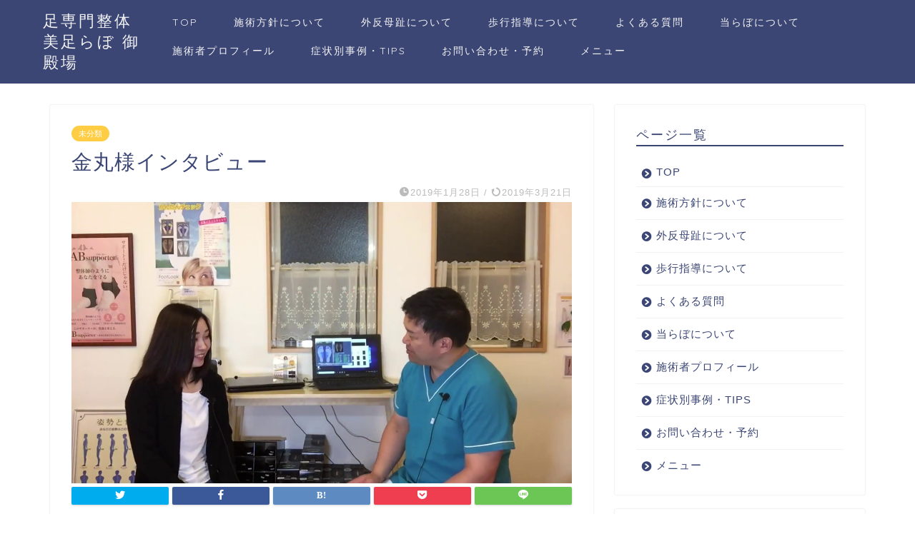

--- FILE ---
content_type: text/html; charset=UTF-8
request_url: https://www.cocoxsia-f.com/%E9%87%91%E4%B8%B8%E6%A7%98%E3%82%A4%E3%83%B3%E3%82%BF%E3%83%93%E3%83%A5%E3%83%BC/
body_size: 19690
content:
<!DOCTYPE html>
<html lang="ja">
<head prefix="og: http://ogp.me/ns# fb: http://ogp.me/ns/fb# article: http://ogp.me/ns/article#">
<meta charset="utf-8">
<meta http-equiv="X-UA-Compatible" content="IE=edge">
<meta name="viewport" content="width=device-width, initial-scale=1">
<!-- ここからOGP -->
<meta property="og:type" content="blog">
<meta property="og:title" content="金丸様インタビュー｜足専門整体 美足らぼ 御殿場"> 
<meta property="og:url" content="https://www.cocoxsia-f.com/%e9%87%91%e4%b8%b8%e6%a7%98%e3%82%a4%e3%83%b3%e3%82%bf%e3%83%93%e3%83%a5%e3%83%bc/"> 
<meta property="og:description" content="[su_row][su_column size=&quot;1/2&quot; center=&quot;no&quot; class=&quot;&quot;] [/su_col"> 
<meta property="og:image" content="https://www.cocoxsia-f.com/wp/wp-content/uploads/2019/01/04_interview_360×227.jpg">
<meta property="og:site_name" content="足専門整体 美足らぼ 御殿場">
<meta property="fb:admins" content="">
<meta name="twitter:card" content="summary">
<!-- ここまでOGP --> 

<meta name="description" itemprop="description" content="[su_row][su_column size=&quot;1/2&quot; center=&quot;no&quot; class=&quot;&quot;] [/su_col" >
<link rel="shortcut icon" href="https://www.cocoxsia-f.com/wp/wp-content/themes/jin/favicon.ico">
<link rel="canonical" href="https://www.cocoxsia-f.com/%e9%87%91%e4%b8%b8%e6%a7%98%e3%82%a4%e3%83%b3%e3%82%bf%e3%83%93%e3%83%a5%e3%83%bc/">
<title>金丸様インタビュー｜足専門整体 美足らぼ 御殿場</title>
<meta name='robots' content='noindex, nofollow' />
<link rel='dns-prefetch' href='//ajax.googleapis.com' />
<link rel='dns-prefetch' href='//cdnjs.cloudflare.com' />
<link rel='dns-prefetch' href='//use.fontawesome.com' />
<link rel='dns-prefetch' href='//www.googletagmanager.com' />
<link rel="alternate" type="application/rss+xml" title="足専門整体 美足らぼ 御殿場 &raquo; フィード" href="https://www.cocoxsia-f.com/feed/" />
<link rel="alternate" type="application/rss+xml" title="足専門整体 美足らぼ 御殿場 &raquo; コメントフィード" href="https://www.cocoxsia-f.com/comments/feed/" />
<script type="text/javascript">
window._wpemojiSettings = {"baseUrl":"https:\/\/s.w.org\/images\/core\/emoji\/14.0.0\/72x72\/","ext":".png","svgUrl":"https:\/\/s.w.org\/images\/core\/emoji\/14.0.0\/svg\/","svgExt":".svg","source":{"concatemoji":"https:\/\/www.cocoxsia-f.com\/wp\/wp-includes\/js\/wp-emoji-release.min.js?ver=6.3.7"}};
/*! This file is auto-generated */
!function(i,n){var o,s,e;function c(e){try{var t={supportTests:e,timestamp:(new Date).valueOf()};sessionStorage.setItem(o,JSON.stringify(t))}catch(e){}}function p(e,t,n){e.clearRect(0,0,e.canvas.width,e.canvas.height),e.fillText(t,0,0);var t=new Uint32Array(e.getImageData(0,0,e.canvas.width,e.canvas.height).data),r=(e.clearRect(0,0,e.canvas.width,e.canvas.height),e.fillText(n,0,0),new Uint32Array(e.getImageData(0,0,e.canvas.width,e.canvas.height).data));return t.every(function(e,t){return e===r[t]})}function u(e,t,n){switch(t){case"flag":return n(e,"\ud83c\udff3\ufe0f\u200d\u26a7\ufe0f","\ud83c\udff3\ufe0f\u200b\u26a7\ufe0f")?!1:!n(e,"\ud83c\uddfa\ud83c\uddf3","\ud83c\uddfa\u200b\ud83c\uddf3")&&!n(e,"\ud83c\udff4\udb40\udc67\udb40\udc62\udb40\udc65\udb40\udc6e\udb40\udc67\udb40\udc7f","\ud83c\udff4\u200b\udb40\udc67\u200b\udb40\udc62\u200b\udb40\udc65\u200b\udb40\udc6e\u200b\udb40\udc67\u200b\udb40\udc7f");case"emoji":return!n(e,"\ud83e\udef1\ud83c\udffb\u200d\ud83e\udef2\ud83c\udfff","\ud83e\udef1\ud83c\udffb\u200b\ud83e\udef2\ud83c\udfff")}return!1}function f(e,t,n){var r="undefined"!=typeof WorkerGlobalScope&&self instanceof WorkerGlobalScope?new OffscreenCanvas(300,150):i.createElement("canvas"),a=r.getContext("2d",{willReadFrequently:!0}),o=(a.textBaseline="top",a.font="600 32px Arial",{});return e.forEach(function(e){o[e]=t(a,e,n)}),o}function t(e){var t=i.createElement("script");t.src=e,t.defer=!0,i.head.appendChild(t)}"undefined"!=typeof Promise&&(o="wpEmojiSettingsSupports",s=["flag","emoji"],n.supports={everything:!0,everythingExceptFlag:!0},e=new Promise(function(e){i.addEventListener("DOMContentLoaded",e,{once:!0})}),new Promise(function(t){var n=function(){try{var e=JSON.parse(sessionStorage.getItem(o));if("object"==typeof e&&"number"==typeof e.timestamp&&(new Date).valueOf()<e.timestamp+604800&&"object"==typeof e.supportTests)return e.supportTests}catch(e){}return null}();if(!n){if("undefined"!=typeof Worker&&"undefined"!=typeof OffscreenCanvas&&"undefined"!=typeof URL&&URL.createObjectURL&&"undefined"!=typeof Blob)try{var e="postMessage("+f.toString()+"("+[JSON.stringify(s),u.toString(),p.toString()].join(",")+"));",r=new Blob([e],{type:"text/javascript"}),a=new Worker(URL.createObjectURL(r),{name:"wpTestEmojiSupports"});return void(a.onmessage=function(e){c(n=e.data),a.terminate(),t(n)})}catch(e){}c(n=f(s,u,p))}t(n)}).then(function(e){for(var t in e)n.supports[t]=e[t],n.supports.everything=n.supports.everything&&n.supports[t],"flag"!==t&&(n.supports.everythingExceptFlag=n.supports.everythingExceptFlag&&n.supports[t]);n.supports.everythingExceptFlag=n.supports.everythingExceptFlag&&!n.supports.flag,n.DOMReady=!1,n.readyCallback=function(){n.DOMReady=!0}}).then(function(){return e}).then(function(){var e;n.supports.everything||(n.readyCallback(),(e=n.source||{}).concatemoji?t(e.concatemoji):e.wpemoji&&e.twemoji&&(t(e.twemoji),t(e.wpemoji)))}))}((window,document),window._wpemojiSettings);
</script>
<style type="text/css">
img.wp-smiley,
img.emoji {
	display: inline !important;
	border: none !important;
	box-shadow: none !important;
	height: 1em !important;
	width: 1em !important;
	margin: 0 0.07em !important;
	vertical-align: -0.1em !important;
	background: none !important;
	padding: 0 !important;
}
</style>
	<link rel='stylesheet' id='wp-block-library-css' href='https://www.cocoxsia-f.com/wp/wp-includes/css/dist/block-library/style.min.css?ver=6.3.7' type='text/css' media='all' />
<style id='classic-theme-styles-inline-css' type='text/css'>
/*! This file is auto-generated */
.wp-block-button__link{color:#fff;background-color:#32373c;border-radius:9999px;box-shadow:none;text-decoration:none;padding:calc(.667em + 2px) calc(1.333em + 2px);font-size:1.125em}.wp-block-file__button{background:#32373c;color:#fff;text-decoration:none}
</style>
<style id='global-styles-inline-css' type='text/css'>
body{--wp--preset--color--black: #000000;--wp--preset--color--cyan-bluish-gray: #abb8c3;--wp--preset--color--white: #ffffff;--wp--preset--color--pale-pink: #f78da7;--wp--preset--color--vivid-red: #cf2e2e;--wp--preset--color--luminous-vivid-orange: #ff6900;--wp--preset--color--luminous-vivid-amber: #fcb900;--wp--preset--color--light-green-cyan: #7bdcb5;--wp--preset--color--vivid-green-cyan: #00d084;--wp--preset--color--pale-cyan-blue: #8ed1fc;--wp--preset--color--vivid-cyan-blue: #0693e3;--wp--preset--color--vivid-purple: #9b51e0;--wp--preset--gradient--vivid-cyan-blue-to-vivid-purple: linear-gradient(135deg,rgba(6,147,227,1) 0%,rgb(155,81,224) 100%);--wp--preset--gradient--light-green-cyan-to-vivid-green-cyan: linear-gradient(135deg,rgb(122,220,180) 0%,rgb(0,208,130) 100%);--wp--preset--gradient--luminous-vivid-amber-to-luminous-vivid-orange: linear-gradient(135deg,rgba(252,185,0,1) 0%,rgba(255,105,0,1) 100%);--wp--preset--gradient--luminous-vivid-orange-to-vivid-red: linear-gradient(135deg,rgba(255,105,0,1) 0%,rgb(207,46,46) 100%);--wp--preset--gradient--very-light-gray-to-cyan-bluish-gray: linear-gradient(135deg,rgb(238,238,238) 0%,rgb(169,184,195) 100%);--wp--preset--gradient--cool-to-warm-spectrum: linear-gradient(135deg,rgb(74,234,220) 0%,rgb(151,120,209) 20%,rgb(207,42,186) 40%,rgb(238,44,130) 60%,rgb(251,105,98) 80%,rgb(254,248,76) 100%);--wp--preset--gradient--blush-light-purple: linear-gradient(135deg,rgb(255,206,236) 0%,rgb(152,150,240) 100%);--wp--preset--gradient--blush-bordeaux: linear-gradient(135deg,rgb(254,205,165) 0%,rgb(254,45,45) 50%,rgb(107,0,62) 100%);--wp--preset--gradient--luminous-dusk: linear-gradient(135deg,rgb(255,203,112) 0%,rgb(199,81,192) 50%,rgb(65,88,208) 100%);--wp--preset--gradient--pale-ocean: linear-gradient(135deg,rgb(255,245,203) 0%,rgb(182,227,212) 50%,rgb(51,167,181) 100%);--wp--preset--gradient--electric-grass: linear-gradient(135deg,rgb(202,248,128) 0%,rgb(113,206,126) 100%);--wp--preset--gradient--midnight: linear-gradient(135deg,rgb(2,3,129) 0%,rgb(40,116,252) 100%);--wp--preset--font-size--small: 13px;--wp--preset--font-size--medium: 20px;--wp--preset--font-size--large: 36px;--wp--preset--font-size--x-large: 42px;--wp--preset--spacing--20: 0.44rem;--wp--preset--spacing--30: 0.67rem;--wp--preset--spacing--40: 1rem;--wp--preset--spacing--50: 1.5rem;--wp--preset--spacing--60: 2.25rem;--wp--preset--spacing--70: 3.38rem;--wp--preset--spacing--80: 5.06rem;--wp--preset--shadow--natural: 6px 6px 9px rgba(0, 0, 0, 0.2);--wp--preset--shadow--deep: 12px 12px 50px rgba(0, 0, 0, 0.4);--wp--preset--shadow--sharp: 6px 6px 0px rgba(0, 0, 0, 0.2);--wp--preset--shadow--outlined: 6px 6px 0px -3px rgba(255, 255, 255, 1), 6px 6px rgba(0, 0, 0, 1);--wp--preset--shadow--crisp: 6px 6px 0px rgba(0, 0, 0, 1);}:where(.is-layout-flex){gap: 0.5em;}:where(.is-layout-grid){gap: 0.5em;}body .is-layout-flow > .alignleft{float: left;margin-inline-start: 0;margin-inline-end: 2em;}body .is-layout-flow > .alignright{float: right;margin-inline-start: 2em;margin-inline-end: 0;}body .is-layout-flow > .aligncenter{margin-left: auto !important;margin-right: auto !important;}body .is-layout-constrained > .alignleft{float: left;margin-inline-start: 0;margin-inline-end: 2em;}body .is-layout-constrained > .alignright{float: right;margin-inline-start: 2em;margin-inline-end: 0;}body .is-layout-constrained > .aligncenter{margin-left: auto !important;margin-right: auto !important;}body .is-layout-constrained > :where(:not(.alignleft):not(.alignright):not(.alignfull)){max-width: var(--wp--style--global--content-size);margin-left: auto !important;margin-right: auto !important;}body .is-layout-constrained > .alignwide{max-width: var(--wp--style--global--wide-size);}body .is-layout-flex{display: flex;}body .is-layout-flex{flex-wrap: wrap;align-items: center;}body .is-layout-flex > *{margin: 0;}body .is-layout-grid{display: grid;}body .is-layout-grid > *{margin: 0;}:where(.wp-block-columns.is-layout-flex){gap: 2em;}:where(.wp-block-columns.is-layout-grid){gap: 2em;}:where(.wp-block-post-template.is-layout-flex){gap: 1.25em;}:where(.wp-block-post-template.is-layout-grid){gap: 1.25em;}.has-black-color{color: var(--wp--preset--color--black) !important;}.has-cyan-bluish-gray-color{color: var(--wp--preset--color--cyan-bluish-gray) !important;}.has-white-color{color: var(--wp--preset--color--white) !important;}.has-pale-pink-color{color: var(--wp--preset--color--pale-pink) !important;}.has-vivid-red-color{color: var(--wp--preset--color--vivid-red) !important;}.has-luminous-vivid-orange-color{color: var(--wp--preset--color--luminous-vivid-orange) !important;}.has-luminous-vivid-amber-color{color: var(--wp--preset--color--luminous-vivid-amber) !important;}.has-light-green-cyan-color{color: var(--wp--preset--color--light-green-cyan) !important;}.has-vivid-green-cyan-color{color: var(--wp--preset--color--vivid-green-cyan) !important;}.has-pale-cyan-blue-color{color: var(--wp--preset--color--pale-cyan-blue) !important;}.has-vivid-cyan-blue-color{color: var(--wp--preset--color--vivid-cyan-blue) !important;}.has-vivid-purple-color{color: var(--wp--preset--color--vivid-purple) !important;}.has-black-background-color{background-color: var(--wp--preset--color--black) !important;}.has-cyan-bluish-gray-background-color{background-color: var(--wp--preset--color--cyan-bluish-gray) !important;}.has-white-background-color{background-color: var(--wp--preset--color--white) !important;}.has-pale-pink-background-color{background-color: var(--wp--preset--color--pale-pink) !important;}.has-vivid-red-background-color{background-color: var(--wp--preset--color--vivid-red) !important;}.has-luminous-vivid-orange-background-color{background-color: var(--wp--preset--color--luminous-vivid-orange) !important;}.has-luminous-vivid-amber-background-color{background-color: var(--wp--preset--color--luminous-vivid-amber) !important;}.has-light-green-cyan-background-color{background-color: var(--wp--preset--color--light-green-cyan) !important;}.has-vivid-green-cyan-background-color{background-color: var(--wp--preset--color--vivid-green-cyan) !important;}.has-pale-cyan-blue-background-color{background-color: var(--wp--preset--color--pale-cyan-blue) !important;}.has-vivid-cyan-blue-background-color{background-color: var(--wp--preset--color--vivid-cyan-blue) !important;}.has-vivid-purple-background-color{background-color: var(--wp--preset--color--vivid-purple) !important;}.has-black-border-color{border-color: var(--wp--preset--color--black) !important;}.has-cyan-bluish-gray-border-color{border-color: var(--wp--preset--color--cyan-bluish-gray) !important;}.has-white-border-color{border-color: var(--wp--preset--color--white) !important;}.has-pale-pink-border-color{border-color: var(--wp--preset--color--pale-pink) !important;}.has-vivid-red-border-color{border-color: var(--wp--preset--color--vivid-red) !important;}.has-luminous-vivid-orange-border-color{border-color: var(--wp--preset--color--luminous-vivid-orange) !important;}.has-luminous-vivid-amber-border-color{border-color: var(--wp--preset--color--luminous-vivid-amber) !important;}.has-light-green-cyan-border-color{border-color: var(--wp--preset--color--light-green-cyan) !important;}.has-vivid-green-cyan-border-color{border-color: var(--wp--preset--color--vivid-green-cyan) !important;}.has-pale-cyan-blue-border-color{border-color: var(--wp--preset--color--pale-cyan-blue) !important;}.has-vivid-cyan-blue-border-color{border-color: var(--wp--preset--color--vivid-cyan-blue) !important;}.has-vivid-purple-border-color{border-color: var(--wp--preset--color--vivid-purple) !important;}.has-vivid-cyan-blue-to-vivid-purple-gradient-background{background: var(--wp--preset--gradient--vivid-cyan-blue-to-vivid-purple) !important;}.has-light-green-cyan-to-vivid-green-cyan-gradient-background{background: var(--wp--preset--gradient--light-green-cyan-to-vivid-green-cyan) !important;}.has-luminous-vivid-amber-to-luminous-vivid-orange-gradient-background{background: var(--wp--preset--gradient--luminous-vivid-amber-to-luminous-vivid-orange) !important;}.has-luminous-vivid-orange-to-vivid-red-gradient-background{background: var(--wp--preset--gradient--luminous-vivid-orange-to-vivid-red) !important;}.has-very-light-gray-to-cyan-bluish-gray-gradient-background{background: var(--wp--preset--gradient--very-light-gray-to-cyan-bluish-gray) !important;}.has-cool-to-warm-spectrum-gradient-background{background: var(--wp--preset--gradient--cool-to-warm-spectrum) !important;}.has-blush-light-purple-gradient-background{background: var(--wp--preset--gradient--blush-light-purple) !important;}.has-blush-bordeaux-gradient-background{background: var(--wp--preset--gradient--blush-bordeaux) !important;}.has-luminous-dusk-gradient-background{background: var(--wp--preset--gradient--luminous-dusk) !important;}.has-pale-ocean-gradient-background{background: var(--wp--preset--gradient--pale-ocean) !important;}.has-electric-grass-gradient-background{background: var(--wp--preset--gradient--electric-grass) !important;}.has-midnight-gradient-background{background: var(--wp--preset--gradient--midnight) !important;}.has-small-font-size{font-size: var(--wp--preset--font-size--small) !important;}.has-medium-font-size{font-size: var(--wp--preset--font-size--medium) !important;}.has-large-font-size{font-size: var(--wp--preset--font-size--large) !important;}.has-x-large-font-size{font-size: var(--wp--preset--font-size--x-large) !important;}
.wp-block-navigation a:where(:not(.wp-element-button)){color: inherit;}
:where(.wp-block-post-template.is-layout-flex){gap: 1.25em;}:where(.wp-block-post-template.is-layout-grid){gap: 1.25em;}
:where(.wp-block-columns.is-layout-flex){gap: 2em;}:where(.wp-block-columns.is-layout-grid){gap: 2em;}
.wp-block-pullquote{font-size: 1.5em;line-height: 1.6;}
</style>
<link rel='stylesheet' id='contact-form-7-css' href='https://www.cocoxsia-f.com/wp/wp-content/plugins/contact-form-7/includes/css/styles.css?ver=5.1.9' type='text/css' media='all' />
<link rel='stylesheet' id='sb-type-std-css' href='https://www.cocoxsia-f.com/wp/wp-content/plugins/speech-bubble/css/sb-type-std.css?ver=6.3.7' type='text/css' media='all' />
<link rel='stylesheet' id='sb-type-fb-css' href='https://www.cocoxsia-f.com/wp/wp-content/plugins/speech-bubble/css/sb-type-fb.css?ver=6.3.7' type='text/css' media='all' />
<link rel='stylesheet' id='sb-type-fb-flat-css' href='https://www.cocoxsia-f.com/wp/wp-content/plugins/speech-bubble/css/sb-type-fb-flat.css?ver=6.3.7' type='text/css' media='all' />
<link rel='stylesheet' id='sb-type-ln-css' href='https://www.cocoxsia-f.com/wp/wp-content/plugins/speech-bubble/css/sb-type-ln.css?ver=6.3.7' type='text/css' media='all' />
<link rel='stylesheet' id='sb-type-ln-flat-css' href='https://www.cocoxsia-f.com/wp/wp-content/plugins/speech-bubble/css/sb-type-ln-flat.css?ver=6.3.7' type='text/css' media='all' />
<link rel='stylesheet' id='sb-type-pink-css' href='https://www.cocoxsia-f.com/wp/wp-content/plugins/speech-bubble/css/sb-type-pink.css?ver=6.3.7' type='text/css' media='all' />
<link rel='stylesheet' id='sb-type-rtail-css' href='https://www.cocoxsia-f.com/wp/wp-content/plugins/speech-bubble/css/sb-type-rtail.css?ver=6.3.7' type='text/css' media='all' />
<link rel='stylesheet' id='sb-type-drop-css' href='https://www.cocoxsia-f.com/wp/wp-content/plugins/speech-bubble/css/sb-type-drop.css?ver=6.3.7' type='text/css' media='all' />
<link rel='stylesheet' id='sb-type-think-css' href='https://www.cocoxsia-f.com/wp/wp-content/plugins/speech-bubble/css/sb-type-think.css?ver=6.3.7' type='text/css' media='all' />
<link rel='stylesheet' id='sb-no-br-css' href='https://www.cocoxsia-f.com/wp/wp-content/plugins/speech-bubble/css/sb-no-br.css?ver=6.3.7' type='text/css' media='all' />
<link rel='stylesheet' id='theme-style-css' href='https://www.cocoxsia-f.com/wp/wp-content/themes/jin/style.css?ver=6.3.7' type='text/css' media='all' />
<link rel='stylesheet' id='fontawesome-style-css' href='https://use.fontawesome.com/releases/v5.6.3/css/all.css?ver=6.3.7' type='text/css' media='all' />
<link rel='stylesheet' id='swiper-style-css' href='https://cdnjs.cloudflare.com/ajax/libs/Swiper/4.0.7/css/swiper.min.css?ver=6.3.7' type='text/css' media='all' />

<!-- Google アナリティクス スニペット (Site Kit が追加) -->
<script type='text/javascript' src='https://www.googletagmanager.com/gtag/js?id=G-KCM56XKTEL' id='google_gtagjs-js' async></script>
<script id="google_gtagjs-js-after" type="text/javascript">
window.dataLayer = window.dataLayer || [];function gtag(){dataLayer.push(arguments);}
gtag('set', 'linker', {"domains":["www.cocoxsia-f.com"]} );
gtag("js", new Date());
gtag("set", "developer_id.dZTNiMT", true);
gtag("config", "G-KCM56XKTEL");
</script>

<!-- (ここまで) Google アナリティクス スニペット (Site Kit が追加) -->
<link rel="https://api.w.org/" href="https://www.cocoxsia-f.com/wp-json/" /><link rel="alternate" type="application/json" href="https://www.cocoxsia-f.com/wp-json/wp/v2/posts/895" /><link rel='shortlink' href='https://www.cocoxsia-f.com/?p=895' />
<link rel="alternate" type="application/json+oembed" href="https://www.cocoxsia-f.com/wp-json/oembed/1.0/embed?url=https%3A%2F%2Fwww.cocoxsia-f.com%2F%25e9%2587%2591%25e4%25b8%25b8%25e6%25a7%2598%25e3%2582%25a4%25e3%2583%25b3%25e3%2582%25bf%25e3%2583%2593%25e3%2583%25a5%25e3%2583%25bc%2F" />
<link rel="alternate" type="text/xml+oembed" href="https://www.cocoxsia-f.com/wp-json/oembed/1.0/embed?url=https%3A%2F%2Fwww.cocoxsia-f.com%2F%25e9%2587%2591%25e4%25b8%25b8%25e6%25a7%2598%25e3%2582%25a4%25e3%2583%25b3%25e3%2582%25bf%25e3%2583%2593%25e3%2583%25a5%25e3%2583%25bc%2F&#038;format=xml" />
<meta name="generator" content="Site Kit by Google 1.111.0" />    <script type="text/javascript">
    (function(){
            var t = function(){
                window._pt_sp_2 = [];
                _pt_sp_2.push('setAccount,7b3fbc80');
                var _protocol = (("https:" == document.location.protocol) ? " https://" : " http://");
                (function() {
                    var atag = document.createElement('script'); atag.type = 'text/javascript'; atag.async = true;
                    atag.src = _protocol + 'js.ptengine.com/pta.js';
                    var stag = document.createElement('script'); stag.type = 'text/javascript'; stag.async = true;
                    stag.src = _protocol + 'js.ptengine.com/pts.js';
                    var s = document.getElementsByTagName('script')[0]; 
                    s.parentNode.insertBefore(atag, s);s.parentNode.insertBefore(stag, s);
                })();
            }
            if(window.attachEvent){
                window.attachEvent("onload",t);
            }else if(window.addEventListener){
                window.addEventListener("load",t,false);
            }else{
                t();
            }
        })();
    </script>
	<style type="text/css">
		#wrapper {
			background-color: #fff;
			background-image: url();
					}

		.related-entry-headline-text span:before,
		#comment-title span:before,
		#reply-title span:before {
			background-color: #3b4675;
			border-color: #3b4675 !important;
		}

		#breadcrumb:after,
		#page-top a {
			background-color: #3b4675;
		}

		footer {
			background-color: #3b4675;
		}

		.footer-inner a,
		#copyright,
		#copyright-center {
			border-color: #fff !important;
			color: #fff !important;
		}

		#footer-widget-area {
			border-color: #fff !important;
		}

		.page-top-footer a {
			color: #3b4675 !important;
		}

		#breadcrumb ul li,
		#breadcrumb ul li a {
			color: #3b4675 !important;
		}

		body,
		a,
		a:link,
		a:visited,
		.my-profile,
		.widgettitle,
		.tabBtn-mag label {
			color: #3b4675;
		}

		a:hover {
			color: #008db7;
		}

		.widget_nav_menu ul>li>a:before,
		.widget_categories ul>li>a:before,
		.widget_pages ul>li>a:before,
		.widget_recent_entries ul>li>a:before,
		.widget_archive ul>li>a:before,
		.widget_archive form:after,
		.widget_categories form:after,
		.widget_nav_menu ul>li>ul.sub-menu>li>a:before,
		.widget_categories ul>li>.children>li>a:before,
		.widget_pages ul>li>.children>li>a:before,
		.widget_nav_menu ul>li>ul.sub-menu>li>ul.sub-menu li>a:before,
		.widget_categories ul>li>.children>li>.children li>a:before,
		.widget_pages ul>li>.children>li>.children li>a:before {
			color: #3b4675;
		}

		.widget_nav_menu ul .sub-menu .sub-menu li a:before {
			background-color: #3b4675 !important;
		}
		.d--labeling-act-border{
			border-color: rgba(59,70,117,0.18);
		}
		.c--labeling-act.d--labeling-act-solid{
			background-color: rgba(59,70,117,0.06);
		}
		.a--labeling-act{
			color: rgba(59,70,117,0.6);
		}
		.a--labeling-small-act span{
			background-color: rgba(59,70,117,0.21);
		}


		footer .footer-widget,
		footer .footer-widget a,
		footer .footer-widget ul li,
		.footer-widget.widget_nav_menu ul>li>a:before,
		.footer-widget.widget_categories ul>li>a:before,
		.footer-widget.widget_recent_entries ul>li>a:before,
		.footer-widget.widget_pages ul>li>a:before,
		.footer-widget.widget_archive ul>li>a:before,
		footer .widget_tag_cloud .tagcloud a:before {
			color: #fff !important;
			border-color: #fff !important;
		}

		footer .footer-widget .widgettitle {
			color: #fff !important;
			border-color: #ffcd44 !important;
		}

		footer .widget_nav_menu ul .children .children li a:before,
		footer .widget_categories ul .children .children li a:before,
		footer .widget_nav_menu ul .sub-menu .sub-menu li a:before {
			background-color: #fff !important;
		}

		#drawernav a:hover,
		.post-list-title,
		#prev-next p,
		#toc_container .toc_list li a {
			color: #3b4675 !important;
		}

		#header-box {
			background-color: #3b4675;
		}

		@media (min-width: 768px) {

			#header-box .header-box10-bg:before,
			#header-box .header-box11-bg:before {
				border-radius: 2px;
			}
		}

		@media (min-width: 768px) {
			.top-image-meta {
				margin-top: calc( - 30px);
			}
		}

		@media (min-width: 1200px) {
			.top-image-meta {
				margin-top: calc();
			}
		}

		.pickup-contents:before {
			background-color: #3b4675 !important;
		}

		.main-image-text {
			color: #555;
		}

		.main-image-text-sub {
			color: #555;
		}

		@media (min-width: 481px) {
			#site-info {
				padding-top: 15px !important;
				padding-bottom: 15px !important;
			}
		}

		#site-info span a {
			color: #f4f4f4 !important;
		}

		#headmenu .headsns .line a svg {
			fill: #f4f4f4 !important;
		}

		#headmenu .headsns a,
		#headmenu {
			color: #f4f4f4 !important;
			border-color: #f4f4f4 !important;
		}

		.profile-follow .line-sns a svg {
			fill: #3b4675 !important;
		}

		.profile-follow .line-sns a:hover svg {
			fill: #ffcd44 !important;
		}

		.profile-follow a {
			color: #3b4675 !important;
			border-color: #3b4675 !important;
		}

		.profile-follow a:hover,
		#headmenu .headsns a:hover {
			color: #ffcd44 !important;
			border-color: #ffcd44 !important;
		}

		.search-box:hover {
			color: #ffcd44 !important;
			border-color: #ffcd44 !important;
		}

		#header #headmenu .headsns .line a:hover svg {
			fill: #ffcd44 !important;
		}

		.cps-icon-bar,
		#navtoggle:checked+.sp-menu-open .cps-icon-bar {
			background-color: #f4f4f4;
		}

		#nav-container {
			background-color: #fff;
		}

		.menu-box .menu-item svg {
			fill: #f4f4f4;
		}

		#drawernav ul.menu-box>li>a,
		#drawernav2 ul.menu-box>li>a,
		#drawernav3 ul.menu-box>li>a,
		#drawernav4 ul.menu-box>li>a,
		#drawernav5 ul.menu-box>li>a,
		#drawernav ul.menu-box>li.menu-item-has-children:after,
		#drawernav2 ul.menu-box>li.menu-item-has-children:after,
		#drawernav3 ul.menu-box>li.menu-item-has-children:after,
		#drawernav4 ul.menu-box>li.menu-item-has-children:after,
		#drawernav5 ul.menu-box>li.menu-item-has-children:after {
			color: #f4f4f4 !important;
		}

		#drawernav ul.menu-box li a,
		#drawernav2 ul.menu-box li a,
		#drawernav3 ul.menu-box li a,
		#drawernav4 ul.menu-box li a,
		#drawernav5 ul.menu-box li a {
			font-size: 14px !important;
		}

		#drawernav3 ul.menu-box>li {
			color: #3b4675 !important;
		}

		#drawernav4 .menu-box>.menu-item>a:after,
		#drawernav3 .menu-box>.menu-item>a:after,
		#drawernav .menu-box>.menu-item>a:after {
			background-color: #f4f4f4 !important;
		}

		#drawernav2 .menu-box>.menu-item:hover,
		#drawernav5 .menu-box>.menu-item:hover {
			border-top-color: #3b4675 !important;
		}

		.cps-info-bar a {
			background-color: #ffcd44 !important;
		}

		@media (min-width: 768px) {
			.post-list-mag .post-list-item:not(:nth-child(2n)) {
				margin-right: 2.6%;
			}
		}

		@media (min-width: 768px) {

			#tab-1:checked~.tabBtn-mag li [for="tab-1"]:after,
			#tab-2:checked~.tabBtn-mag li [for="tab-2"]:after,
			#tab-3:checked~.tabBtn-mag li [for="tab-3"]:after,
			#tab-4:checked~.tabBtn-mag li [for="tab-4"]:after {
				border-top-color: #3b4675 !important;
			}

			.tabBtn-mag label {
				border-bottom-color: #3b4675 !important;
			}
		}

		#tab-1:checked~.tabBtn-mag li [for="tab-1"],
		#tab-2:checked~.tabBtn-mag li [for="tab-2"],
		#tab-3:checked~.tabBtn-mag li [for="tab-3"],
		#tab-4:checked~.tabBtn-mag li [for="tab-4"],
		#prev-next a.next:after,
		#prev-next a.prev:after,
		.more-cat-button a:hover span:before {
			background-color: #3b4675 !important;
		}


		.swiper-slide .post-list-cat,
		.post-list-mag .post-list-cat,
		.post-list-mag3col .post-list-cat,
		.post-list-mag-sp1col .post-list-cat,
		.swiper-pagination-bullet-active,
		.pickup-cat,
		.post-list .post-list-cat,
		#breadcrumb .bcHome a:hover span:before,
		.popular-item:nth-child(1) .pop-num,
		.popular-item:nth-child(2) .pop-num,
		.popular-item:nth-child(3) .pop-num {
			background-color: #ffcd44 !important;
		}

		.sidebar-btn a,
		.profile-sns-menu {
			background-color: #ffcd44 !important;
		}

		.sp-sns-menu a,
		.pickup-contents-box a:hover .pickup-title {
			border-color: #3b4675 !important;
			color: #3b4675 !important;
		}

		.pro-line svg {
			fill: #3b4675 !important;
		}

		.cps-post-cat a,
		.meta-cat,
		.popular-cat {
			background-color: #ffcd44 !important;
			border-color: #ffcd44 !important;
		}

		.tagicon,
		.tag-box a,
		#toc_container .toc_list>li,
		#toc_container .toc_title {
			color: #3b4675 !important;
		}

		.widget_tag_cloud a::before {
			color: #3b4675 !important;
		}

		.tag-box a,
		#toc_container:before {
			border-color: #3b4675 !important;
		}

		.cps-post-cat a:hover {
			color: #008db7 !important;
		}

		.pagination li:not([class*="current"]) a:hover,
		.widget_tag_cloud a:hover {
			background-color: #3b4675 !important;
		}

		.pagination li:not([class*="current"]) a:hover {
			opacity: 0.5 !important;
		}

		.pagination li.current a {
			background-color: #3b4675 !important;
			border-color: #3b4675 !important;
		}

		.nextpage a:hover span {
			color: #3b4675 !important;
			border-color: #3b4675 !important;
		}

		.cta-content:before {
			background-color: #6FBFCA !important;
		}

		.cta-text,
		.info-title {
			color: #fff !important;
		}

		#footer-widget-area.footer_style1 .widgettitle {
			border-color: #ffcd44 !important;
		}

		.sidebar_style1 .widgettitle,
		.sidebar_style5 .widgettitle {
			border-color: #3b4675 !important;
		}

		.sidebar_style2 .widgettitle,
		.sidebar_style4 .widgettitle,
		.sidebar_style6 .widgettitle,
		#home-bottom-widget .widgettitle,
		#home-top-widget .widgettitle,
		#post-bottom-widget .widgettitle,
		#post-top-widget .widgettitle {
			background-color: #3b4675 !important;
		}

		#home-bottom-widget .widget_search .search-box input[type="submit"],
		#home-top-widget .widget_search .search-box input[type="submit"],
		#post-bottom-widget .widget_search .search-box input[type="submit"],
		#post-top-widget .widget_search .search-box input[type="submit"] {
			background-color: #ffcd44 !important;
		}

		.tn-logo-size {
			font-size: 160% !important;
		}

		@media (min-width: 481px) {
			.tn-logo-size img {
				width: calc(160%*0.5) !important;
			}
		}

		@media (min-width: 768px) {
			.tn-logo-size img {
				width: calc(160%*2.2) !important;
			}
		}

		@media (min-width: 1200px) {
			.tn-logo-size img {
				width: 160% !important;
			}
		}

		.sp-logo-size {
			font-size: 100% !important;
		}

		.sp-logo-size img {
			width: 100% !important;
		}

		.cps-post-main ul>li:before,
		.cps-post-main ol>li:before {
			background-color: #ffcd44 !important;
		}

		.profile-card .profile-title {
			background-color: #3b4675 !important;
		}

		.profile-card {
			border-color: #3b4675 !important;
		}

		.cps-post-main a {
			color: #008db7;
		}

		.cps-post-main .marker {
			background: -webkit-linear-gradient(transparent 60%, #ffcedb 0%);
			background: linear-gradient(transparent 60%, #ffcedb 0%);
		}

		.cps-post-main .marker2 {
			background: -webkit-linear-gradient(transparent 60%, #a9eaf2 0%);
			background: linear-gradient(transparent 60%, #a9eaf2 0%);
		}

		.cps-post-main .jic-sc {
			color: #e9546b;
		}


		.simple-box1 {
			border-color: #ef9b9b !important;
		}

		.simple-box2 {
			border-color: #f2bf7d !important;
		}

		.simple-box3 {
			border-color: #b5e28a !important;
		}

		.simple-box4 {
			border-color: #7badd8 !important;
		}

		.simple-box4:before {
			background-color: #7badd8;
		}

		.simple-box5 {
			border-color: #e896c7 !important;
		}

		.simple-box5:before {
			background-color: #e896c7;
		}

		.simple-box6 {
			background-color: #fffdef !important;
		}

		.simple-box7 {
			border-color: #def1f9 !important;
		}

		.simple-box7:before {
			background-color: #def1f9 !important;
		}

		.simple-box8 {
			border-color: #96ddc1 !important;
		}

		.simple-box8:before {
			background-color: #96ddc1 !important;
		}

		.simple-box9:before {
			background-color: #e1c0e8 !important;
		}

		.simple-box9:after {
			border-color: #e1c0e8 #e1c0e8 #fff #fff !important;
		}

		.kaisetsu-box1:before,
		.kaisetsu-box1-title {
			background-color: #ffb49e !important;
		}

		.kaisetsu-box2 {
			border-color: #89c2f4 !important;
		}

		.kaisetsu-box2-title {
			background-color: #89c2f4 !important;
		}

		.kaisetsu-box4 {
			border-color: #ea91a9 !important;
		}

		.kaisetsu-box4-title {
			background-color: #ea91a9 !important;
		}

		.kaisetsu-box5:before {
			background-color: #57b3ba !important;
		}

		.kaisetsu-box5-title {
			background-color: #57b3ba !important;
		}

		.concept-box1 {
			border-color: #85db8f !important;
		}

		.concept-box1:after {
			background-color: #85db8f !important;
		}

		.concept-box1:before {
			content: "ポイント" !important;
			color: #85db8f !important;
		}

		.concept-box2 {
			border-color: #f7cf6a !important;
		}

		.concept-box2:after {
			background-color: #f7cf6a !important;
		}

		.concept-box2:before {
			content: "注意点" !important;
			color: #f7cf6a !important;
		}

		.concept-box3 {
			border-color: #86cee8 !important;
		}

		.concept-box3:after {
			background-color: #86cee8 !important;
		}

		.concept-box3:before {
			content: "良い例" !important;
			color: #86cee8 !important;
		}

		.concept-box4 {
			border-color: #ed8989 !important;
		}

		.concept-box4:after {
			background-color: #ed8989 !important;
		}

		.concept-box4:before {
			content: "悪い例" !important;
			color: #ed8989 !important;
		}

		.concept-box5 {
			border-color: #9e9e9e !important;
		}

		.concept-box5:after {
			background-color: #9e9e9e !important;
		}

		.concept-box5:before {
			content: "参考" !important;
			color: #9e9e9e !important;
		}

		.concept-box6 {
			border-color: #8eaced !important;
		}

		.concept-box6:after {
			background-color: #8eaced !important;
		}

		.concept-box6:before {
			content: "メモ" !important;
			color: #8eaced !important;
		}

		.innerlink-box1,
		.blog-card {
			border-color: #73bc9b !important;
		}

		.innerlink-box1-title {
			background-color: #73bc9b !important;
			border-color: #73bc9b !important;
		}

		.innerlink-box1:before,
		.blog-card-hl-box {
			background-color: #73bc9b !important;
		}

		.jin-ac-box01-title::after {
			color: #3b4675;
		}

		.color-button01 a,
		.color-button01 a:hover,
		.color-button01:before {
			background-color: #008db7 !important;
		}

		.top-image-btn-color a,
		.top-image-btn-color a:hover,
		.top-image-btn-color:before {
			background-color: #ffcd44 !important;
		}

		.color-button02 a,
		.color-button02 a:hover,
		.color-button02:before {
			background-color: #d9333f !important;
		}

		.color-button01-big a,
		.color-button01-big a:hover,
		.color-button01-big:before {
			background-color: #3296d1 !important;
		}

		.color-button01-big a,
		.color-button01-big:before {
			border-radius: 5px !important;
		}

		.color-button01-big a {
			padding-top: 20px !important;
			padding-bottom: 20px !important;
		}

		.color-button02-big a,
		.color-button02-big a:hover,
		.color-button02-big:before {
			background-color: #83d159 !important;
		}

		.color-button02-big a,
		.color-button02-big:before {
			border-radius: 5px !important;
		}

		.color-button02-big a {
			padding-top: 20px !important;
			padding-bottom: 20px !important;
		}

		.color-button01-big {
			width: 75% !important;
		}

		.color-button02-big {
			width: 75% !important;
		}

		.top-image-btn-color:before,
		.color-button01:before,
		.color-button02:before,
		.color-button01-big:before,
		.color-button02-big:before {
			bottom: -1px;
			left: -1px;
			width: 100%;
			height: 100%;
			border-radius: 6px;
			box-shadow: 0px 1px 5px 0px rgba(0, 0, 0, 0.25);
			-webkit-transition: all .4s;
			transition: all .4s;
		}

		.top-image-btn-color a:hover,
		.color-button01 a:hover,
		.color-button02 a:hover,
		.color-button01-big a:hover,
		.color-button02-big a:hover {
			-webkit-transform: translateY(2px);
			transform: translateY(2px);
			-webkit-filter: brightness(0.95);
			filter: brightness(0.95);
		}

		.top-image-btn-color:hover:before,
		.color-button01:hover:before,
		.color-button02:hover:before,
		.color-button01-big:hover:before,
		.color-button02-big:hover:before {
			-webkit-transform: translateY(2px);
			transform: translateY(2px);
			box-shadow: none !important;
		}

		.h2-style01 h2,
		.h2-style02 h2:before,
		.h2-style03 h2,
		.h2-style04 h2:before,
		.h2-style05 h2,
		.h2-style07 h2:before,
		.h2-style07 h2:after,
		.h3-style03 h3:before,
		.h3-style02 h3:before,
		.h3-style05 h3:before,
		.h3-style07 h3:before,
		.h2-style08 h2:after,
		.h2-style10 h2:before,
		.h2-style10 h2:after,
		.h3-style02 h3:after,
		.h4-style02 h4:before {
			background-color: #3b4675 !important;
		}

		.h3-style01 h3,
		.h3-style04 h3,
		.h3-style05 h3,
		.h3-style06 h3,
		.h4-style01 h4,
		.h2-style02 h2,
		.h2-style08 h2,
		.h2-style08 h2:before,
		.h2-style09 h2,
		.h4-style03 h4 {
			border-color: #3b4675 !important;
		}

		.h2-style05 h2:before {
			border-top-color: #3b4675 !important;
		}

		.h2-style06 h2:before,
		.sidebar_style3 .widgettitle:after {
			background-image: linear-gradient(-45deg,
					transparent 25%,
					#3b4675 25%,
					#3b4675 50%,
					transparent 50%,
					transparent 75%,
					#3b4675 75%,
					#3b4675);
		}

		.jin-h2-icons.h2-style02 h2 .jic:before,
		.jin-h2-icons.h2-style04 h2 .jic:before,
		.jin-h2-icons.h2-style06 h2 .jic:before,
		.jin-h2-icons.h2-style07 h2 .jic:before,
		.jin-h2-icons.h2-style08 h2 .jic:before,
		.jin-h2-icons.h2-style09 h2 .jic:before,
		.jin-h2-icons.h2-style10 h2 .jic:before,
		.jin-h3-icons.h3-style01 h3 .jic:before,
		.jin-h3-icons.h3-style02 h3 .jic:before,
		.jin-h3-icons.h3-style03 h3 .jic:before,
		.jin-h3-icons.h3-style04 h3 .jic:before,
		.jin-h3-icons.h3-style05 h3 .jic:before,
		.jin-h3-icons.h3-style06 h3 .jic:before,
		.jin-h3-icons.h3-style07 h3 .jic:before,
		.jin-h4-icons.h4-style01 h4 .jic:before,
		.jin-h4-icons.h4-style02 h4 .jic:before,
		.jin-h4-icons.h4-style03 h4 .jic:before,
		.jin-h4-icons.h4-style04 h4 .jic:before {
			color: #3b4675;
		}

		@media all and (-ms-high-contrast:none) {

			*::-ms-backdrop,
			.color-button01:before,
			.color-button02:before,
			.color-button01-big:before,
			.color-button02-big:before {
				background-color: #595857 !important;
			}
		}

		.jin-lp-h2 h2,
		.jin-lp-h2 h2 {
			background-color: transparent !important;
			border-color: transparent !important;
			color: #3b4675 !important;
		}

		.jincolumn-h3style2 {
			border-color: #3b4675 !important;
		}

		.jinlph2-style1 h2:first-letter {
			color: #3b4675 !important;
		}

		.jinlph2-style2 h2,
		.jinlph2-style3 h2 {
			border-color: #3b4675 !important;
		}

		.jin-photo-title .jin-fusen1-down,
		.jin-photo-title .jin-fusen1-even,
		.jin-photo-title .jin-fusen1-up {
			border-left-color: #3b4675;
		}

		.jin-photo-title .jin-fusen2,
		.jin-photo-title .jin-fusen3 {
			background-color: #3b4675;
		}

		.jin-photo-title .jin-fusen2:before,
		.jin-photo-title .jin-fusen3:before {
			border-top-color: #3b4675;
		}

		.has-huge-font-size {
			font-size: 42px !important;
		}

		.has-large-font-size {
			font-size: 36px !important;
		}

		.has-medium-font-size {
			font-size: 20px !important;
		}

		.has-normal-font-size {
			font-size: 16px !important;
		}

		.has-small-font-size {
			font-size: 13px !important;
		}
	</style>
<meta name="redi-version" content="1.2.7" />	
<!--カエレバCSS-->
<!--アプリーチCSS-->

<!-- Global site tag (gtag.js) - Google Analytics -->
<script async src="https://www.googletagmanager.com/gtag/js?id=UA-125509738-1"></script>
<script>
  window.dataLayer = window.dataLayer || [];
  function gtag(){dataLayer.push(arguments);}
  gtag('js', new Date());

  gtag('config', 'UA-125509738-1');
</script>
</head>
<body class="post-template-default single single-post postid-895 single-format-standard" id="nofont-style">
<div id="wrapper">

		
	<div id="scroll-content" class="animate">
	
		<!--ヘッダー-->

					<div id="header-box" class="tn_on header-box animate">
	<div id="header" class="header-type1 header animate">
		
		<div id="site-info" class="ef">
												<span class="tn-logo-size"><a href='https://www.cocoxsia-f.com/' title='足専門整体 美足らぼ 御殿場' rel='home'>足専門整体 美足らぼ 御殿場</a></span>
									</div>

				<!--グローバルナビゲーション layout3-->
		<div id="drawernav3" class="ef">
			<nav class="fixed-content ef"><ul class="menu-box"><li class="menu-item menu-item-type-post_type menu-item-object-page menu-item-home menu-item-296"><a href="https://www.cocoxsia-f.com/">TOP</a></li>
<li class="menu-item menu-item-type-post_type menu-item-object-page menu-item-293"><a href="https://www.cocoxsia-f.com/policy/">施術方針について</a></li>
<li class="menu-item menu-item-type-post_type menu-item-object-page menu-item-294"><a href="https://www.cocoxsia-f.com/hallux_valgus/">外反母趾について</a></li>
<li class="menu-item menu-item-type-post_type menu-item-object-page menu-item-672"><a href="https://www.cocoxsia-f.com/walking/">歩行指導について</a></li>
<li class="menu-item menu-item-type-post_type menu-item-object-page menu-item-321"><a href="https://www.cocoxsia-f.com/question/">よくある質問</a></li>
<li class="menu-item menu-item-type-post_type menu-item-object-page menu-item-671"><a href="https://www.cocoxsia-f.com/about/">当らぼについて</a></li>
<li class="menu-item menu-item-type-post_type menu-item-object-page menu-item-297"><a href="https://www.cocoxsia-f.com/profile/">施術者プロフィール</a></li>
<li class="menu-item menu-item-type-post_type menu-item-object-page current_page_parent menu-item-968"><a href="https://www.cocoxsia-f.com/%e7%97%87%e7%8a%b6%e5%88%a5%e4%ba%8b%e4%be%8b%e3%83%bbtips/">症状別事例・TIPS</a></li>
<li class="menu-item menu-item-type-post_type menu-item-object-page menu-item-295"><a href="https://www.cocoxsia-f.com/?page_id=265">お問い合わせ・予約</a></li>
<li class="menu-item menu-item-type-post_type menu-item-object-page menu-item-723"><a href="https://www.cocoxsia-f.com/menu/">メニュー</a></li>
</ul></nav>		</div>
		<!--グローバルナビゲーション layout3-->
		
	
		

	</div>
	
		
</div>

	

	
	<!--ヘッダー画像-->
													<!--ヘッダー画像-->

		
		<!--ヘッダー-->

		<div class="clearfix"></div>

			
														
		
	<div id="contents">

		<!--メインコンテンツ-->
			<main id="main-contents" class="main-contents article_style1 animate" itemprop="mainContentOfPage">
				
								
				<section class="cps-post-box hentry">
																	<article class="cps-post">
							<header class="cps-post-header">
																<span class="cps-post-cat category-%e6%9c%aa%e5%88%86%e9%a1%9e" itemprop="keywords"><a href="https://www.cocoxsia-f.com/category/%e6%9c%aa%e5%88%86%e9%a1%9e/" style="background-color:!important;">未分類</a></span>
																								<h1 class="cps-post-title entry-title" itemprop="headline">金丸様インタビュー</h1>
								<div class="cps-post-meta vcard">
									<span class="writer fn" itemprop="author" itemscope itemtype="https://schema.org/Person"><span itemprop="name">cocoxsia</span></span>
									<span class="cps-post-date-box">
												<span class="cps-post-date"><i class="jic jin-ifont-watch" aria-hidden="true"></i>&nbsp;<time class="entry-date date published" datetime="2019-01-28T18:37:37+09:00">2019年1月28日</time></span>
	<span class="timeslash"> /</span>
	<time class="entry-date date updated" datetime="2019-03-21T17:59:42+09:00"><span class="cps-post-date"><i class="jic jin-ifont-reload" aria-hidden="true"></i>&nbsp;2019年3月21日</span></time>
										</span>
								</div>
								
							</header>
																																													<div class="cps-post-thumb" itemscope itemtype="https://schema.org/ImageObject">
												<img src="https://www.cocoxsia-f.com/wp/wp-content/uploads/2019/01/04_interview_360×227.jpg" class="attachment-large_size size-large_size wp-post-image" alt="" decoding="async" width ="700" height ="393" fetchpriority="high" srcset="https://www.cocoxsia-f.com/wp/wp-content/uploads/2019/01/04_interview_360×227.jpg 1280w, https://www.cocoxsia-f.com/wp/wp-content/uploads/2019/01/04_interview_360×227-300x169.jpg 300w, https://www.cocoxsia-f.com/wp/wp-content/uploads/2019/01/04_interview_360×227-768x432.jpg 768w, https://www.cocoxsia-f.com/wp/wp-content/uploads/2019/01/04_interview_360×227-1024x576.jpg 1024w, https://www.cocoxsia-f.com/wp/wp-content/uploads/2019/01/04_interview_360×227-320x180.jpg 320w, https://www.cocoxsia-f.com/wp/wp-content/uploads/2019/01/04_interview_360×227.jpg 856w" sizes="(max-width: 1280px) 100vw, 1280px" />											</div>
																																																										<div class="share-top sns-design-type01">
	<div class="sns-top">
		<ol>
			<!--ツイートボタン-->
							<li class="twitter"><a href="https://twitter.com/share?url=https%3A%2F%2Fwww.cocoxsia-f.com%2F%25e9%2587%2591%25e4%25b8%25b8%25e6%25a7%2598%25e3%2582%25a4%25e3%2583%25b3%25e3%2582%25bf%25e3%2583%2593%25e3%2583%25a5%25e3%2583%25bc%2F&text=%E9%87%91%E4%B8%B8%E6%A7%98%E3%82%A4%E3%83%B3%E3%82%BF%E3%83%93%E3%83%A5%E3%83%BC - 足専門整体 美足らぼ 御殿場"><i class="jic jin-ifont-twitter"></i></a>
				</li>
						<!--Facebookボタン-->
							<li class="facebook">
				<a href="https://www.facebook.com/sharer.php?src=bm&u=https%3A%2F%2Fwww.cocoxsia-f.com%2F%25e9%2587%2591%25e4%25b8%25b8%25e6%25a7%2598%25e3%2582%25a4%25e3%2583%25b3%25e3%2582%25bf%25e3%2583%2593%25e3%2583%25a5%25e3%2583%25bc%2F&t=%E9%87%91%E4%B8%B8%E6%A7%98%E3%82%A4%E3%83%B3%E3%82%BF%E3%83%93%E3%83%A5%E3%83%BC - 足専門整体 美足らぼ 御殿場" onclick="javascript:window.open(this.href, '', 'menubar=no,toolbar=no,resizable=yes,scrollbars=yes,height=300,width=600');return false;"><i class="jic jin-ifont-facebook-t" aria-hidden="true"></i></a>
				</li>
						<!--はてブボタン-->
							<li class="hatebu">
				<a href="https://b.hatena.ne.jp/add?mode=confirm&url=https%3A%2F%2Fwww.cocoxsia-f.com%2F%25e9%2587%2591%25e4%25b8%25b8%25e6%25a7%2598%25e3%2582%25a4%25e3%2583%25b3%25e3%2582%25bf%25e3%2583%2593%25e3%2583%25a5%25e3%2583%25bc%2F" onclick="javascript:window.open(this.href, '', 'menubar=no,toolbar=no,resizable=yes,scrollbars=yes,height=400,width=510');return false;" ><i class="font-hatena"></i></a>
				</li>
						<!--Poketボタン-->
							<li class="pocket">
				<a href="https://getpocket.com/edit?url=https%3A%2F%2Fwww.cocoxsia-f.com%2F%25e9%2587%2591%25e4%25b8%25b8%25e6%25a7%2598%25e3%2582%25a4%25e3%2583%25b3%25e3%2582%25bf%25e3%2583%2593%25e3%2583%25a5%25e3%2583%25bc%2F&title=%E9%87%91%E4%B8%B8%E6%A7%98%E3%82%A4%E3%83%B3%E3%82%BF%E3%83%93%E3%83%A5%E3%83%BC - 足専門整体 美足らぼ 御殿場"><i class="jic jin-ifont-pocket" aria-hidden="true"></i></a>
				</li>
							<li class="line">
				<a href="https://line.me/R/msg/text/?https%3A%2F%2Fwww.cocoxsia-f.com%2F%25e9%2587%2591%25e4%25b8%25b8%25e6%25a7%2598%25e3%2582%25a4%25e3%2583%25b3%25e3%2582%25bf%25e3%2583%2593%25e3%2583%25a5%25e3%2583%25bc%2F"><i class="jic jin-ifont-line" aria-hidden="true"></i></a>
				</li>
		</ol>
	</div>
</div>
<div class="clearfix"></div>
															
							
							<div class="cps-post-main-box">
								<div class="cps-post-main    h2-style01 h3-style01 h4-style01 entry-content  " itemprop="articleBody">

									<div class="clearfix"></div>
	
									<div class="su-row">
<div class="su-column su-column-size-1-2">
<div class="su-column-inner su-u-clearfix su-u-trim">
<img decoding="async" class="aligncenter size-full wp-image-896" src="https://www.cocoxsia-f.com/wp/wp-content/uploads/2019/01/04_interview_360×227.jpg" alt="" width="1280" height="720" srcset="https://www.cocoxsia-f.com/wp/wp-content/uploads/2019/01/04_interview_360×227.jpg 1280w, https://www.cocoxsia-f.com/wp/wp-content/uploads/2019/01/04_interview_360×227-300x169.jpg 300w, https://www.cocoxsia-f.com/wp/wp-content/uploads/2019/01/04_interview_360×227-768x432.jpg 768w, https://www.cocoxsia-f.com/wp/wp-content/uploads/2019/01/04_interview_360×227-1024x576.jpg 1024w, https://www.cocoxsia-f.com/wp/wp-content/uploads/2019/01/04_interview_360×227-320x180.jpg 320w, https://www.cocoxsia-f.com/wp/wp-content/uploads/2019/01/04_interview_360×227.jpg 856w" sizes="(max-width: 1280px) 100vw, 1280px" />
</div>
</div>
<div class="su-column su-column-size-1-2">
<div class="su-column-inner su-u-clearfix su-u-trim">
<h2>お悩み</h2>
<p>・腰痛で眠れない<br />
<a href="https://youtu.be/P1W_f2p3Bxc">インタビュー動画はこちら</a></p>
</div>
</div>
</div>
<div class="su-divider su-divider-style-default" style="margin:10px 0;border-width:1px;border-color:#999999"></div>
<div class="sb-type-rtail">
<div class="sb-subtype-a">
<div class="sb-speaker">
<div class="sb-icon">
				<img decoding="async" src="https://www.cocoxsia-f.com/wp/wp-content/plugins/speech-bubble/img/1.jpg" class="sb-icon">
			</div>
<div class="sb-name">杉山</div>
</p></div>
<div class="sb-content">
<div class="sb-speech-bubble">
どの様な症状でお悩みでしたか？
</div>
</p></div>
</p></div>
</div>
<div class="sb-type-rtail">
<div class="sb-subtype-b">
<div class="sb-speaker">
<div class="sb-icon">
				<img decoding="async" src="https://www.cocoxsia-f.com/wp/wp-content/plugins/speech-bubble/img/3.jpg" class="sb-icon">
			</div>
<div class="sb-name">金丸様</div>
</p></div>
<div class="sb-content">
<div class="sb-speech-bubble">
10年ぐらい前から腰痛持ちでして、ここ数カ月で夜寝れないぐらいに腰痛が悪化してしまって、自分でも原因が分からず、どうすればいいのかなっていう感じで、いろいろ病院とかも調べたり、整体とかを調べて、ここに行き着きました。
</div>
</p></div>
</p></div>
</div>
<div class="sb-type-rtail">
<div class="sb-subtype-a">
<div class="sb-speaker">
<div class="sb-icon">
				<img decoding="async" src="https://www.cocoxsia-f.com/wp/wp-content/plugins/speech-bubble/img/1.jpg" class="sb-icon">
			</div>
<div class="sb-name">杉山</div>
</p></div>
<div class="sb-content">
<div class="sb-speech-bubble">
朝も起きれない感じですか？
</div>
</p></div>
</p></div>
</div>
<div class="sb-type-rtail">
<div class="sb-subtype-b">
<div class="sb-speaker">
<div class="sb-icon">
				<img decoding="async" src="https://www.cocoxsia-f.com/wp/wp-content/plugins/speech-bubble/img/3.jpg" class="sb-icon">
			</div>
<div class="sb-name">金丸様</div>
</p></div>
<div class="sb-content">
<div class="sb-speech-bubble">
そうですね。自分の中では、今まで10年間経験したことのないような痛みのレベルで、起きてから10分20分ぐらいはうまいこと動けなくて、布団の中で痛みが収まるのを待っているような状況で。夜中に目が覚めても同じような状況で、2時3時とかに10分20分起きちゃって、その後はなかなか寝付けないっていうことがもう毎日のようにあって、だんだん寝るのがちょっと怖くなってしまいました。
</div>
</p></div>
</p></div>
</div>
<div class="sb-type-rtail">
<div class="sb-subtype-a">
<div class="sb-speaker">
<div class="sb-icon">
				<img decoding="async" src="https://www.cocoxsia-f.com/wp/wp-content/plugins/speech-bubble/img/1.jpg" class="sb-icon">
			</div>
<div class="sb-name">杉山</div>
</p></div>
<div class="sb-content">
<div class="sb-speech-bubble">
寝れないとお仕事とかにも影響しますよね？
</div>
</p></div>
</p></div>
</div>
<div class="sb-type-rtail">
<div class="sb-subtype-b">
<div class="sb-speaker">
<div class="sb-icon">
				<img decoding="async" src="https://www.cocoxsia-f.com/wp/wp-content/plugins/speech-bubble/img/3.jpg" class="sb-icon">
			</div>
<div class="sb-name">金丸様</div>
</p></div>
<div class="sb-content">
<div class="sb-speech-bubble">
そうですね。だんだん集中力とかも落ちてきます。もともと寝るのが好きだったので、寝られないのがすごいストレスで辛かったですね。
</div>
</p></div>
</p></div>
</div>
<div class="sb-type-rtail">
<div class="sb-subtype-a">
<div class="sb-speaker">
<div class="sb-icon">
				<img decoding="async" src="https://www.cocoxsia-f.com/wp/wp-content/plugins/speech-bubble/img/1.jpg" class="sb-icon">
			</div>
<div class="sb-name">杉山</div>
</p></div>
<div class="sb-content">
<div class="sb-speech-bubble">
ネットで色々と腰痛について調べられたんですね？
</div>
</p></div>
</p></div>
</div>
<div class="sb-type-rtail">
<div class="sb-subtype-b">
<div class="sb-speaker">
<div class="sb-icon">
				<img decoding="async" src="https://www.cocoxsia-f.com/wp/wp-content/plugins/speech-bubble/img/3.jpg" class="sb-icon">
			</div>
<div class="sb-name">金丸様</div>
</p></div>
<div class="sb-content">
<div class="sb-speech-bubble">
そうですね。まず自分で感じたことのない痛みのレベルだったので、いろいろネットで自分なりに検索してみて、大きく２つ、大きな病気の可能性があるっていう理由と、あとは体のゆがみからくる腰痛っていうのがあったので。自分でも大きな病気っていうのは心当たりとかがなかったので、取りあえず体のゆがみが以前から自分も気になってはいたので、体のゆがみについてちょっとお話しできる所があればなと思って、整体を検索してみました。<br />
見つけた口コミサイトで、全体の評価っていうよりも、口コミ一件一件見ていったほうが、良い整体院を見つけられるのではないかなと思って、いろいろ口コミを見たところ、ここがすごい皆さんの感想が濃いというか、内容がすごいしっかりとした内容というか。他は「良かったです」みたいな、ちょっと軽めの感想だったんですけど、具体的にすごい口コミが書かれてたのと、一人一人の内容が信頼できるような書き方というか。うまい言い方が見つからないんですけど、ここだったら安心かなって直感で思えたので、行ってみようかなと思って来ました。
</div>
</p></div>
</p></div>
</div>
<div class="sb-type-rtail">
<div class="sb-subtype-a">
<div class="sb-speaker">
<div class="sb-icon">
				<img decoding="async" src="https://www.cocoxsia-f.com/wp/wp-content/plugins/speech-bubble/img/1.jpg" class="sb-icon">
			</div>
<div class="sb-name">杉山</div>
</p></div>
<div class="sb-content">
<div class="sb-speech-bubble">
整体って初めてだと怖いですもんね？
</div>
</p></div>
</p></div>
</div>
<div class="sb-type-rtail">
<div class="sb-subtype-b">
<div class="sb-speaker">
<div class="sb-icon">
				<img decoding="async" src="https://www.cocoxsia-f.com/wp/wp-content/plugins/speech-bubble/img/3.jpg" class="sb-icon">
			</div>
<div class="sb-name">金丸様</div>
</p></div>
<div class="sb-content">
<div class="sb-speech-bubble">
そうですね。よく行ってみたものの、逆にちょっと痛くなったり、悪化してしまったという話とかも聞いていたので、取りあえず整体院選びは慎重にしようと思いました。</p>
</div></div>
</p></div>
</div>
<div class="sb-type-rtail">
<div class="sb-subtype-a">
<div class="sb-speaker">
<div class="sb-icon">
				<img decoding="async" src="https://www.cocoxsia-f.com/wp/wp-content/plugins/speech-bubble/img/1.jpg" class="sb-icon">
			</div>
<div class="sb-name">杉山</div>
</p></div>
<div class="sb-content">
<div class="sb-speech-bubble">
実際に来院してみていかがでしたか？
</div>
</p></div>
</p></div>
</div>
<div class="sb-type-rtail">
<div class="sb-subtype-b">
<div class="sb-speaker">
<div class="sb-icon">
				<img decoding="async" src="https://www.cocoxsia-f.com/wp/wp-content/plugins/speech-bubble/img/3.jpg" class="sb-icon">
			</div>
<div class="sb-name">金丸様</div>
</p></div>
<div class="sb-content">
<div class="sb-speech-bubble">
何かイメージでは、幾つもベッドがあって、院長先生がいたとしても実際は他のスタッフさんやってもらうみたいなイメージがあったんですけど、こちらではちゃんと先生が時間を割いて診てくださいました。<br />
自分ではいろいろ思うことがあっても、話は聞かれず一方的にバーってアドバイスとかを言われて、はい、終わりっていうようなのを想像していたんですけど、実際はすごいお話を聞いてくださったり、自分のライフスタイルとかも話すことで、「ああ、じゃあそういうのが腰痛の原因かもね」っていうのを言ってもらえたりしたので、自分の中ではすごい話しやすいというのと、あとは来てみて満足感というかがすごいあって、安心できました。</p>
</div></div>
</p></div>
</div>
<div class="sb-type-rtail">
<div class="sb-subtype-a">
<div class="sb-speaker">
<div class="sb-icon">
				<img decoding="async" src="https://www.cocoxsia-f.com/wp/wp-content/plugins/speech-bubble/img/1.jpg" class="sb-icon">
			</div>
<div class="sb-name">杉山</div>
</p></div>
<div class="sb-content">
<div class="sb-speech-bubble">
施術は怖くなかったですか？</p>
</div></div>
</p></div>
</div>
<div class="sb-type-rtail">
<div class="sb-subtype-b">
<div class="sb-speaker">
<div class="sb-icon">
				<img decoding="async" src="https://www.cocoxsia-f.com/wp/wp-content/plugins/speech-bubble/img/3.jpg" class="sb-icon">
			</div>
<div class="sb-name">金丸様</div>
</p></div>
<div class="sb-content">
<div class="sb-speech-bubble">
全然。何か強いマッサージみたいなのを想像していたので、痛かったり、変な感じだったらちょっと怖いなと思っていたんですけど、ほんとに自分の体の調子を見ていただいたり、あとはゆがみとかバランスを治すという感じで、マッサージっていうよりも本当に施術という感じでした。<br />
実際、初めて施術を受けた帰り、何かうそみたいな話になっちゃうんですけど、すごい体が軽くて、歩きやすくて、効果もすぐに実感できました。あとマッサージではないので、次の日反動で体が痛くなるという事も全く起こらなかったので、自分の中の整体に対する悪いイメージが覆されたって感じで、行って良かったなと強く思いました。</p>
</div></div>
</p></div>
</div>
<div class="sb-type-rtail">
<div class="sb-subtype-a">
<div class="sb-speaker">
<div class="sb-icon">
				<img decoding="async" src="https://www.cocoxsia-f.com/wp/wp-content/plugins/speech-bubble/img/1.jpg" class="sb-icon">
			</div>
<div class="sb-name">杉山</div>
</p></div>
<div class="sb-content">
<div class="sb-speech-bubble">
その日から寝れるようになったんですか？
</div>
</p></div>
</p></div>
</div>
<div class="sb-type-rtail">
<div class="sb-subtype-b">
<div class="sb-speaker">
<div class="sb-icon">
				<img decoding="async" src="https://www.cocoxsia-f.com/wp/wp-content/plugins/speech-bubble/img/3.jpg" class="sb-icon">
			</div>
<div class="sb-name">金丸様</div>
</p></div>
<div class="sb-content">
<div class="sb-speech-bubble">
そうですね。しばらく通って、今ではもう全然夜は起きることもなくなりました。10年前から弱い痛みの腰痛が定期的にありましたが、その周期もだんだんスパンが長くなっていって、調子が良い時が続くようになりました。たまにちょっと調子悪くなったとしても、こちらで色々アドバイスとかをもらえているので、自分で軽くメンテナンスができたました。あとは、自分の状態とか癖を知ることで、今日はあれがあったからちょっと腰痛来ちゃったなとかっていうのを知る事ができます。自分で気を付けられるポイントとかも知れるので、メンテナンスとかできるっていう意味では、腰痛が発生するスパンが長くなって、自分的にはすごい楽になりました。</p>
</div></div>
</p></div>
</div>
<div class="sb-type-rtail">
<div class="sb-subtype-a">
<div class="sb-speaker">
<div class="sb-icon">
				<img decoding="async" src="https://www.cocoxsia-f.com/wp/wp-content/plugins/speech-bubble/img/1.jpg" class="sb-icon">
			</div>
<div class="sb-name">杉山</div>
</p></div>
<div class="sb-content">
<div class="sb-speech-bubble">
ご案内したセルフケアもちゃんと取り組んでいただけた様ですね。<br />
やはり、ここにいる時間よりも家にいる時間のほうが長いですから、いかに自分で調整できるかが大事ですからね。</p>
</div></div>
</p></div>
</div>
<div class="sb-type-rtail">
<div class="sb-subtype-b">
<div class="sb-speaker">
<div class="sb-icon">
				<img decoding="async" src="https://www.cocoxsia-f.com/wp/wp-content/plugins/speech-bubble/img/3.jpg" class="sb-icon">
			</div>
<div class="sb-name">金丸様</div>
</p></div>
<div class="sb-content">
<div class="sb-speech-bubble">
そうですね。</p>
</div></div>
</p></div>
</div>
<div class="sb-type-rtail">
<div class="sb-subtype-a">
<div class="sb-speaker">
<div class="sb-icon">
				<img decoding="async" src="https://www.cocoxsia-f.com/wp/wp-content/plugins/speech-bubble/img/1.jpg" class="sb-icon">
			</div>
<div class="sb-name">杉山</div>
</p></div>
<div class="sb-content">
<div class="sb-speech-bubble">
では、今はもうゆっくり眠れていますか？</p>
</div></div>
</p></div>
</div>
<div class="sb-type-rtail">
<div class="sb-subtype-b">
<div class="sb-speaker">
<div class="sb-icon">
				<img decoding="async" src="https://www.cocoxsia-f.com/wp/wp-content/plugins/speech-bubble/img/3.jpg" class="sb-icon">
			</div>
<div class="sb-name">金丸様</div>
</p></div>
<div class="sb-content">
<div class="sb-speech-bubble">
そうですね、ぐっすり！　おかげさまで眠れる様になりました。</p>
</div></div>
</p></div>
</div>
<div class="sb-type-rtail">
<div class="sb-subtype-a">
<div class="sb-speaker">
<div class="sb-icon">
				<img decoding="async" src="https://www.cocoxsia-f.com/wp/wp-content/plugins/speech-bubble/img/1.jpg" class="sb-icon">
			</div>
<div class="sb-name">杉山</div>
</p></div>
<div class="sb-content">
<div class="sb-speech-bubble">
外反母趾に対して、歩き方の指導もさせてもらいましたけども、歩き方を修正してみていかがでしたか？</p>
</div></div>
</p></div>
</div>
<div class="sb-type-rtail">
<div class="sb-subtype-b">
<div class="sb-speaker">
<div class="sb-icon">
				<img decoding="async" src="https://www.cocoxsia-f.com/wp/wp-content/plugins/speech-bubble/img/3.jpg" class="sb-icon">
			</div>
<div class="sb-name">金丸様</div>
</p></div>
<div class="sb-content">
<div class="sb-speech-bubble">
難しかったですけど、こういうので実際効果あるのかなって、ちょっと半信半疑だったんですけど、実際に効果も出て、数字として明らかに改善されていたので、教えていただいて良かったなと思いました。</p>
</div></div>
</p></div>
</div>
<div class="sb-type-rtail">
<div class="sb-subtype-a">
<div class="sb-speaker">
<div class="sb-icon">
				<img decoding="async" src="https://www.cocoxsia-f.com/wp/wp-content/plugins/speech-bubble/img/1.jpg" class="sb-icon">
			</div>
<div class="sb-name">杉山</div>
</p></div>
<div class="sb-content">
<div class="sb-speech-bubble">
右も左も軽度の角度がある外反母趾でしたが、今は両方とも正常値に入ってますからね。</p>
</div></div>
</p></div>
</div>
<div class="sb-type-rtail">
<div class="sb-subtype-b">
<div class="sb-speaker">
<div class="sb-icon">
				<img decoding="async" src="https://www.cocoxsia-f.com/wp/wp-content/plugins/speech-bubble/img/3.jpg" class="sb-icon">
			</div>
<div class="sb-name">金丸様</div>
</p></div>
<div class="sb-content">
<div class="sb-speech-bubble">
それはやっぱ大きいですね。ビックリしました。</p>
</div></div>
</p></div>
</div>
<div class="sb-type-rtail">
<div class="sb-subtype-a">
<div class="sb-speaker">
<div class="sb-icon">
				<img decoding="async" src="https://www.cocoxsia-f.com/wp/wp-content/plugins/speech-bubble/img/1.jpg" class="sb-icon">
			</div>
<div class="sb-name">杉山</div>
</p></div>
<div class="sb-content">
<div class="sb-speech-bubble">
良かったです。あとはもう少し、扁平足の部分もあるので、その辺も修正できるとなお良いと思うので。やっぱりまだ正しい癖の定着ができるともっと安定するかなと思いますので、今後も歩き方やセルフケアをしっかりやっていただけたらなと思います。</p>
</div></div>
</p></div>
</div>
<div class="sb-type-rtail">
<div class="sb-subtype-b">
<div class="sb-speaker">
<div class="sb-icon">
				<img decoding="async" src="https://www.cocoxsia-f.com/wp/wp-content/plugins/speech-bubble/img/3.jpg" class="sb-icon">
			</div>
<div class="sb-name">金丸様</div>
</p></div>
<div class="sb-content">
<div class="sb-speech-bubble">
はい。</p>
</div></div>
</p></div>
</div>
<div class="sb-type-rtail">
<div class="sb-subtype-a">
<div class="sb-speaker">
<div class="sb-icon">
				<img decoding="async" src="https://www.cocoxsia-f.com/wp/wp-content/plugins/speech-bubble/img/1.jpg" class="sb-icon">
			</div>
<div class="sb-name">杉山</div>
</p></div>
<div class="sb-content">
<div class="sb-speech-bubble">
ありがとうございました。</p>
</div></div>
</p></div>
</div>
<div class="sb-type-rtail">
<div class="sb-subtype-b">
<div class="sb-speaker">
<div class="sb-icon">
				<img decoding="async" src="https://www.cocoxsia-f.com/wp/wp-content/plugins/speech-bubble/img/3.jpg" class="sb-icon">
			</div>
<div class="sb-name">金丸様</div>
</p></div>
<div class="sb-content">
<div class="sb-speech-bubble">
ありがとうございました。</p>
</div></div>
</p></div>
</div>
									
																		
									
																		
									
									
									<div class="clearfix"></div>
<div class="adarea-box">
	</div>
									
																		<div class="related-ad-unit-area"></div>
																		
																			<div class="share sns-design-type01">
	<div class="sns">
		<ol>
			<!--ツイートボタン-->
							<li class="twitter"><a href="https://twitter.com/share?url=https%3A%2F%2Fwww.cocoxsia-f.com%2F%25e9%2587%2591%25e4%25b8%25b8%25e6%25a7%2598%25e3%2582%25a4%25e3%2583%25b3%25e3%2582%25bf%25e3%2583%2593%25e3%2583%25a5%25e3%2583%25bc%2F&text=%E9%87%91%E4%B8%B8%E6%A7%98%E3%82%A4%E3%83%B3%E3%82%BF%E3%83%93%E3%83%A5%E3%83%BC - 足専門整体 美足らぼ 御殿場"><i class="jic jin-ifont-twitter"></i></a>
				</li>
						<!--Facebookボタン-->
							<li class="facebook">
				<a href="https://www.facebook.com/sharer.php?src=bm&u=https%3A%2F%2Fwww.cocoxsia-f.com%2F%25e9%2587%2591%25e4%25b8%25b8%25e6%25a7%2598%25e3%2582%25a4%25e3%2583%25b3%25e3%2582%25bf%25e3%2583%2593%25e3%2583%25a5%25e3%2583%25bc%2F&t=%E9%87%91%E4%B8%B8%E6%A7%98%E3%82%A4%E3%83%B3%E3%82%BF%E3%83%93%E3%83%A5%E3%83%BC - 足専門整体 美足らぼ 御殿場" onclick="javascript:window.open(this.href, '', 'menubar=no,toolbar=no,resizable=yes,scrollbars=yes,height=300,width=600');return false;"><i class="jic jin-ifont-facebook-t" aria-hidden="true"></i></a>
				</li>
						<!--はてブボタン-->
							<li class="hatebu">
				<a href="https://b.hatena.ne.jp/add?mode=confirm&url=https%3A%2F%2Fwww.cocoxsia-f.com%2F%25e9%2587%2591%25e4%25b8%25b8%25e6%25a7%2598%25e3%2582%25a4%25e3%2583%25b3%25e3%2582%25bf%25e3%2583%2593%25e3%2583%25a5%25e3%2583%25bc%2F" onclick="javascript:window.open(this.href, '', 'menubar=no,toolbar=no,resizable=yes,scrollbars=yes,height=400,width=510');return false;" ><i class="font-hatena"></i></a>
				</li>
						<!--Poketボタン-->
							<li class="pocket">
				<a href="https://getpocket.com/edit?url=https%3A%2F%2Fwww.cocoxsia-f.com%2F%25e9%2587%2591%25e4%25b8%25b8%25e6%25a7%2598%25e3%2582%25a4%25e3%2583%25b3%25e3%2582%25bf%25e3%2583%2593%25e3%2583%25a5%25e3%2583%25bc%2F&title=%E9%87%91%E4%B8%B8%E6%A7%98%E3%82%A4%E3%83%B3%E3%82%BF%E3%83%93%E3%83%A5%E3%83%BC - 足専門整体 美足らぼ 御殿場"><i class="jic jin-ifont-pocket" aria-hidden="true"></i></a>
				</li>
							<li class="line">
				<a href="https://line.me/R/msg/text/?https%3A%2F%2Fwww.cocoxsia-f.com%2F%25e9%2587%2591%25e4%25b8%25b8%25e6%25a7%2598%25e3%2582%25a4%25e3%2583%25b3%25e3%2582%25bf%25e3%2583%2593%25e3%2583%25a5%25e3%2583%25bc%2F"><i class="jic jin-ifont-line" aria-hidden="true"></i></a>
				</li>
		</ol>
	</div>
</div>

																		
									

															
								</div>
							</div>
						</article>
						
														</section>
				
								
																
								
<div class="toppost-list-box-simple">
<section class="related-entry-section toppost-list-box-inner">
		<div class="related-entry-headline">
		<div class="related-entry-headline-text ef"><span class="fa-headline"><i class="jic jin-ifont-post" aria-hidden="true"></i>RELATED POST</span></div>
	</div>
						<div class="post-list-mag3col-slide related-slide">
			<div class="swiper-container2">
				<ul class="swiper-wrapper">
					<li class="swiper-slide">
	<article class="post-list-item" itemscope itemtype="https://schema.org/BlogPosting">
		<a class="post-list-link" rel="bookmark" href="https://www.cocoxsia-f.com/%e7%8e%89%e6%9d%91%e6%a7%98%e3%82%a4%e3%83%b3%e3%82%bf%e3%83%93%e3%83%a5%e3%83%bc/" itemprop='mainEntityOfPage'>
			<div class="post-list-inner">
				<div class="post-list-thumb" itemprop="image" itemscope itemtype="https://schema.org/ImageObject">
																		<img src="https://www.cocoxsia-f.com/wp/wp-content/uploads/2019/02/10_interview_360×227.jpg" class="attachment-small_size size-small_size wp-post-image" alt="" decoding="async" width ="235" height ="132" loading="lazy" />							<meta itemprop="url" content="https://www.cocoxsia-f.com/wp/wp-content/uploads/2019/02/10_interview_360×227.jpg">
							<meta itemprop="width" content="320">
							<meta itemprop="height" content="180">
															</div>
				<div class="post-list-meta vcard">
										<span class="post-list-cat category-%e6%9c%aa%e5%88%86%e9%a1%9e" style="background-color:!important;" itemprop="keywords">未分類</span>
					
					<h2 class="post-list-title entry-title" itemprop="headline">玉村様インタビュー</h2>
											<span class="post-list-date date updated ef" itemprop="datePublished dateModified" datetime="2019-02-25" content="2019-02-25">2019年2月25日</span>
					
					<span class="writer fn" itemprop="author" itemscope itemtype="https://schema.org/Person"><span itemprop="name">cocoxsia</span></span>

					<div class="post-list-publisher" itemprop="publisher" itemscope itemtype="https://schema.org/Organization">
						<span itemprop="logo" itemscope itemtype="https://schema.org/ImageObject">
							<span itemprop="url"></span>
						</span>
						<span itemprop="name">足専門整体 美足らぼ 御殿場</span>
					</div>
				</div>
			</div>
		</a>
	</article>
</li>					<li class="swiper-slide">
	<article class="post-list-item" itemscope itemtype="https://schema.org/BlogPosting">
		<a class="post-list-link" rel="bookmark" href="https://www.cocoxsia-f.com/%ef%bd%8d%e6%a7%9802%e3%82%a4%e3%83%b3%e3%82%bf%e3%83%93%e3%83%a5%e3%83%bc/" itemprop='mainEntityOfPage'>
			<div class="post-list-inner">
				<div class="post-list-thumb" itemprop="image" itemscope itemtype="https://schema.org/ImageObject">
																		<img src="https://www.cocoxsia-f.com/wp/wp-content/uploads/2019/02/05_interview_360×227.jpg" class="attachment-small_size size-small_size wp-post-image" alt="" decoding="async" width ="235" height ="132" loading="lazy" />							<meta itemprop="url" content="https://www.cocoxsia-f.com/wp/wp-content/uploads/2019/02/05_interview_360×227.jpg">
							<meta itemprop="width" content="320">
							<meta itemprop="height" content="180">
															</div>
				<div class="post-list-meta vcard">
										<span class="post-list-cat category-%e6%9c%aa%e5%88%86%e9%a1%9e" style="background-color:!important;" itemprop="keywords">未分類</span>
					
					<h2 class="post-list-title entry-title" itemprop="headline">Ｍ様02インタビュー</h2>
											<span class="post-list-date date updated ef" itemprop="datePublished dateModified" datetime="2019-02-25" content="2019-02-25">2019年2月25日</span>
					
					<span class="writer fn" itemprop="author" itemscope itemtype="https://schema.org/Person"><span itemprop="name">cocoxsia</span></span>

					<div class="post-list-publisher" itemprop="publisher" itemscope itemtype="https://schema.org/Organization">
						<span itemprop="logo" itemscope itemtype="https://schema.org/ImageObject">
							<span itemprop="url"></span>
						</span>
						<span itemprop="name">足専門整体 美足らぼ 御殿場</span>
					</div>
				</div>
			</div>
		</a>
	</article>
</li>					<li class="swiper-slide">
	<article class="post-list-item" itemscope itemtype="https://schema.org/BlogPosting">
		<a class="post-list-link" rel="bookmark" href="https://www.cocoxsia-f.com/a-s%e6%a7%98%e3%82%a4%e3%83%b3%e3%82%bf%e3%83%93%e3%83%a5%e3%83%bc/" itemprop='mainEntityOfPage'>
			<div class="post-list-inner">
				<div class="post-list-thumb" itemprop="image" itemscope itemtype="https://schema.org/ImageObject">
																		<img src="https://www.cocoxsia-f.com/wp/wp-content/uploads/2019/08/24.A.S.jpg" class="attachment-small_size size-small_size wp-post-image" alt="" decoding="async" width ="235" height ="132" loading="lazy" />							<meta itemprop="url" content="https://www.cocoxsia-f.com/wp/wp-content/uploads/2019/08/24.A.S.jpg">
							<meta itemprop="width" content="320">
							<meta itemprop="height" content="180">
															</div>
				<div class="post-list-meta vcard">
										<span class="post-list-cat category-%e6%9c%aa%e5%88%86%e9%a1%9e" style="background-color:!important;" itemprop="keywords">未分類</span>
					
					<h2 class="post-list-title entry-title" itemprop="headline">A.S様インタビュー</h2>
											<span class="post-list-date date updated ef" itemprop="datePublished dateModified" datetime="2019-08-28" content="2019-08-28">2019年8月28日</span>
					
					<span class="writer fn" itemprop="author" itemscope itemtype="https://schema.org/Person"><span itemprop="name">cocoxsia</span></span>

					<div class="post-list-publisher" itemprop="publisher" itemscope itemtype="https://schema.org/Organization">
						<span itemprop="logo" itemscope itemtype="https://schema.org/ImageObject">
							<span itemprop="url"></span>
						</span>
						<span itemprop="name">足専門整体 美足らぼ 御殿場</span>
					</div>
				</div>
			</div>
		</a>
	</article>
</li>						</ul>
				<div class="swiper-pagination"></div>
				<div class="swiper-button-prev"></div>
				<div class="swiper-button-next"></div>
			</div>
		</div>
			</section>
</div>
<div class="clearfix"></div>
	

									
				
				
					<div id="prev-next" class="clearfix">
		
					<a class="prev" href="https://www.cocoxsia-f.com/n%e6%a7%98%e3%82%a4%e3%83%b3%e3%82%bf%e3%83%93%e3%83%a5%e3%83%bc/" title="N様インタビュー">
				<div class="metabox">
											<img src="https://www.cocoxsia-f.com/wp/wp-content/uploads/2019/01/03_interview_360×227.jpg" class="attachment-cps_thumbnails size-cps_thumbnails wp-post-image" alt="" decoding="async" width ="151" height ="85" loading="lazy" />										
					<p>N様インタビュー</p>
				</div>
			</a>
		

					<a class="next" href="https://www.cocoxsia-f.com/%ef%bd%8d%e6%a7%9802%e3%82%a4%e3%83%b3%e3%82%bf%e3%83%93%e3%83%a5%e3%83%bc/" title="Ｍ様02インタビュー">
				<div class="metabox">
					<p>Ｍ様02インタビュー</p>

											<img src="https://www.cocoxsia-f.com/wp/wp-content/uploads/2019/02/05_interview_360×227.jpg" class="attachment-cps_thumbnails size-cps_thumbnails wp-post-image" alt="" decoding="async" width ="151" height ="85" loading="lazy" />									</div>
			</a>
		
	</div>
	<div class="clearfix"></div>
			</main>

		<!--サイドバー-->
<div id="sidebar" class="sideber sidebar_style1 animate" role="complementary" itemscope itemtype="https://schema.org/WPSideBar">
		
	<div id="nav_menu-2" class="widget widget_nav_menu"><div class="widgettitle ef">ページ一覧</div><div class="menu-%e3%82%b0%e3%83%ad%e3%83%bc%e3%83%90%e3%83%ab%e3%83%a1%e3%83%8b%e3%83%a5%e3%83%bc-container"><ul id="menu-%e3%82%b0%e3%83%ad%e3%83%bc%e3%83%90%e3%83%ab%e3%83%a1%e3%83%8b%e3%83%a5%e3%83%bc-1" class="menu"><li class="menu-item menu-item-type-post_type menu-item-object-page menu-item-home menu-item-296"><a href="https://www.cocoxsia-f.com/">TOP</a></li>
<li class="menu-item menu-item-type-post_type menu-item-object-page menu-item-293"><a href="https://www.cocoxsia-f.com/policy/">施術方針について</a></li>
<li class="menu-item menu-item-type-post_type menu-item-object-page menu-item-294"><a href="https://www.cocoxsia-f.com/hallux_valgus/">外反母趾について</a></li>
<li class="menu-item menu-item-type-post_type menu-item-object-page menu-item-672"><a href="https://www.cocoxsia-f.com/walking/">歩行指導について</a></li>
<li class="menu-item menu-item-type-post_type menu-item-object-page menu-item-321"><a href="https://www.cocoxsia-f.com/question/">よくある質問</a></li>
<li class="menu-item menu-item-type-post_type menu-item-object-page menu-item-671"><a href="https://www.cocoxsia-f.com/about/">当らぼについて</a></li>
<li class="menu-item menu-item-type-post_type menu-item-object-page menu-item-297"><a href="https://www.cocoxsia-f.com/profile/">施術者プロフィール</a></li>
<li class="menu-item menu-item-type-post_type menu-item-object-page current_page_parent menu-item-968"><a href="https://www.cocoxsia-f.com/%e7%97%87%e7%8a%b6%e5%88%a5%e4%ba%8b%e4%be%8b%e3%83%bbtips/">症状別事例・TIPS</a></li>
<li class="menu-item menu-item-type-post_type menu-item-object-page menu-item-295"><a href="https://www.cocoxsia-f.com/?page_id=265">お問い合わせ・予約</a></li>
<li class="menu-item menu-item-type-post_type menu-item-object-page menu-item-723"><a href="https://www.cocoxsia-f.com/menu/">メニュー</a></li>
</ul></div></div>
		<div id="recent-posts-7" class="widget widget_recent_entries">
		<div class="widgettitle ef">最近の投稿</div>
		<ul>
											<li>
					<a href="https://www.cocoxsia-f.com/y-s%e6%a7%98%e3%82%a4%e3%83%b3%e3%82%bf%e3%83%93%e3%83%a5%e3%83%bc/">Y.S様インタビュー</a>
									</li>
											<li>
					<a href="https://www.cocoxsia-f.com/n-k%e6%a7%98%e3%82%a4%e3%83%b3%e3%82%bf%e3%83%93%e3%83%a5%e3%83%bc/">N.K様インタビュー</a>
									</li>
											<li>
					<a href="https://www.cocoxsia-f.com/j-n%e6%a7%98%e3%82%a4%e3%83%b3%e3%82%bf%e3%83%93%e3%83%a5%e3%83%bc/">J.N様インタビュー</a>
									</li>
											<li>
					<a href="https://www.cocoxsia-f.com/a-s%e6%a7%98%e3%82%a4%e3%83%b3%e3%82%bf%e3%83%93%e3%83%a5%e3%83%bc/">A.S様インタビュー</a>
									</li>
											<li>
					<a href="https://www.cocoxsia-f.com/%e8%8a%b9%e6%be%a4%e6%a7%98%e3%82%a4%e3%83%b3%e3%82%bf%e3%83%93%e3%83%a5%e3%83%bc/">芹澤様インタビュー</a>
									</li>
											<li>
					<a href="https://www.cocoxsia-f.com/c-k%e6%a7%98%e3%82%a4%e3%83%b3%e3%82%bf%e3%83%93%e3%83%a5%e3%83%bc/">C.K様インタビュー</a>
									</li>
											<li>
					<a href="https://www.cocoxsia-f.com/r-h%e6%a7%98%e3%82%a4%e3%83%b3%e3%82%bf%e3%83%93%e3%83%a5%e3%83%bc/">R.H様インタビュー</a>
									</li>
											<li>
					<a href="https://www.cocoxsia-f.com/h-k%e6%a7%98%e3%82%a4%e3%83%b3%e3%82%bf%e3%83%93%e3%83%a5%e3%83%bc/">H.K様インタビュー</a>
									</li>
											<li>
					<a href="https://www.cocoxsia-f.com/y%e6%a7%98%e3%82%a4%e3%83%b3%e3%82%bf%e3%83%93%e3%83%a5%e3%83%bc/">Y様インタビュー</a>
									</li>
											<li>
					<a href="https://www.cocoxsia-f.com/y-y%e6%a7%98%e3%82%a4%e3%83%b3%e3%82%bf%e3%83%93%e3%83%a5%e3%83%bc/">Y.Y様インタビュー</a>
									</li>
											<li>
					<a href="https://www.cocoxsia-f.com/%e4%b9%85%e4%bf%9d%e6%a7%98%e3%82%a4%e3%83%b3%e3%82%bf%e3%83%93%e3%83%a5%e3%83%bc/">久保様インタビュー</a>
									</li>
											<li>
					<a href="https://www.cocoxsia-f.com/%e8%8f%8a%e6%b1%a0%e6%a7%98%e3%82%a4%e3%83%b3%e3%82%bf%e3%83%93%e3%83%a5%e3%83%bc/">菊池様インタビュー</a>
									</li>
											<li>
					<a href="https://www.cocoxsia-f.com/m-i%e6%a7%98%e3%82%a4%e3%83%b3%e3%82%bf%e3%83%93%e3%83%a5%e3%83%bc/">M.I様インタビュー</a>
									</li>
											<li>
					<a href="https://www.cocoxsia-f.com/k-s%e6%a7%98%e3%82%a4%e3%83%b3%e3%82%bf%e3%83%93%e3%83%a5%e3%83%bc/">K.S様インタビュー</a>
									</li>
											<li>
					<a href="https://www.cocoxsia-f.com/e-h%e6%a7%98%e3%82%a4%e3%83%b3%e3%82%bf%e3%83%93%e3%83%a5%e3%83%bc/">E.H様インタビュー</a>
									</li>
					</ul>

		</div><div id="categories-3" class="widget widget_categories"><div class="widgettitle ef">症状別一覧</div>
			<ul>
					<li class="cat-item cat-item-9"><a href="https://www.cocoxsia-f.com/category/o%e8%84%9a/">O脚</a>
</li>
	<li class="cat-item cat-item-34"><a href="https://www.cocoxsia-f.com/category/%e3%81%86%e3%81%8a%e3%81%ae%e7%9b%ae/">うおの目</a>
</li>
	<li class="cat-item cat-item-20"><a href="https://www.cocoxsia-f.com/category/%e3%83%90%e3%83%8d%e6%8c%87/">バネ指</a>
</li>
	<li class="cat-item cat-item-8"><a href="https://www.cocoxsia-f.com/category/%e5%a4%96%e5%8f%8d%e6%af%8d%e8%b6%be/">外反母趾</a>
</li>
	<li class="cat-item cat-item-37"><a href="https://www.cocoxsia-f.com/category/%e5%a7%bf%e5%8b%a2/">姿勢</a>
</li>
	<li class="cat-item cat-item-27"><a href="https://www.cocoxsia-f.com/category/%e6%89%81%e5%b9%b3%e8%b6%b3/">扁平足</a>
</li>
	<li class="cat-item cat-item-1"><a href="https://www.cocoxsia-f.com/category/%e6%9c%aa%e5%88%86%e9%a1%9e/">未分類</a>
</li>
	<li class="cat-item cat-item-36"><a href="https://www.cocoxsia-f.com/category/%e6%ad%a9%e3%81%8d%e6%96%b9/">歩き方</a>
</li>
	<li class="cat-item cat-item-18"><a href="https://www.cocoxsia-f.com/category/%e6%ad%a9%e8%a1%8c%e7%95%b0%e5%b8%b8/">歩行異常</a>
</li>
	<li class="cat-item cat-item-17"><a href="https://www.cocoxsia-f.com/category/%e8%84%9a%e3%81%ae%e3%82%80%e3%81%8f%e3%81%bf/">脚のむくみ</a>
</li>
	<li class="cat-item cat-item-33"><a href="https://www.cocoxsia-f.com/category/%e8%a6%aa%e6%8c%87%e3%81%ae%e7%97%9b%e3%81%bf/">親指の痛み</a>
</li>
	<li class="cat-item cat-item-29"><a href="https://www.cocoxsia-f.com/category/%e8%b6%b3%e3%81%ae%e7%96%b2%e3%82%8c/">足の疲れ</a>
</li>
	<li class="cat-item cat-item-16"><a href="https://www.cocoxsia-f.com/category/%e8%b6%b3%e3%81%ae%e7%97%9b%e3%81%bf/">足の痛み</a>
</li>
	<li class="cat-item cat-item-23"><a href="https://www.cocoxsia-f.com/category/%e9%96%a2%e7%af%80%e7%97%9b/">関節痛</a>
</li>
	<li class="cat-item cat-item-3"><a href="https://www.cocoxsia-f.com/category/%e9%9d%b4%e3%81%ab%e3%81%a4%e3%81%84%e3%81%a6/">靴について</a>
</li>
			</ul>

			</div><div id="media_image-2" class="widget widget_media_image"><a href="tel:0550707550"><img width="300" height="101" src="https://www.cocoxsia-f.com/wp/wp-content/uploads/2020/05/スマホバナー-300x101.png" class="image wp-image-1120  attachment-medium size-medium" alt="" decoding="async" style="max-width: 100%; height: auto;" loading="lazy" /></a></div><div id="media_video-3" class="widget widget_media_video"><div class="widgettitle ef">足を引きずるほどの外反母趾の痛みと腫れ</div><div style="width:100%;" class="wp-video"><!--[if lt IE 9]><script>document.createElement('video');</script><![endif]-->
<video class="wp-video-shortcode" id="video-895-1" preload="metadata" controls="controls"><source type="video/youtube" src="https://youtu.be/ro2iqNoz8Y8?_=1" /><a href="https://youtu.be/ro2iqNoz8Y8">https://youtu.be/ro2iqNoz8Y8</a></video></div></div><div id="media_video-2" class="widget widget_media_video"><div class="widgettitle ef">カラダにやさしい靴選び</div><div style="width:100%;" class="wp-video"><video class="wp-video-shortcode" id="video-895-2" preload="metadata" controls="controls"><source type="video/youtube" src="https://youtu.be/lsfjVJVQtjo?_=2" /><a href="https://youtu.be/lsfjVJVQtjo">https://youtu.be/lsfjVJVQtjo</a></video></div></div>	
			</div>
	</div>
<div class="clearfix"></div>
	<!--フッター-->
				<!-- breadcrumb -->
<div id="breadcrumb" class="footer_type1">
	<ul itemscope itemtype="https://schema.org/BreadcrumbList">
		
		<div class="page-top-footer"><a class="totop"><i class="jic jin-ifont-arrowtop"></i></a></div>
		
		<li itemprop="itemListElement" itemscope itemtype="https://schema.org/ListItem">
			<a href="https://www.cocoxsia-f.com/" itemid="https://www.cocoxsia-f.com/" itemscope itemtype="https://schema.org/Thing" itemprop="item">
				<i class="jic jin-ifont-home space-i" aria-hidden="true"></i><span itemprop="name">HOME</span>
			</a>
			<meta itemprop="position" content="1">
		</li>
		
		<li itemprop="itemListElement" itemscope itemtype="https://schema.org/ListItem"><i class="jic jin-ifont-arrow space" aria-hidden="true"></i><a href="https://www.cocoxsia-f.com/category/%e6%9c%aa%e5%88%86%e9%a1%9e/" itemid="https://www.cocoxsia-f.com/category/%e6%9c%aa%e5%88%86%e9%a1%9e/" itemscope itemtype="https://schema.org/Thing" itemprop="item"><span itemprop="name">未分類</span></a><meta itemprop="position" content="2"></li>		
				<li itemprop="itemListElement" itemscope itemtype="https://schema.org/ListItem">
			<i class="jic jin-ifont-arrow space" aria-hidden="true"></i>
			<a href="#" itemid="" itemscope itemtype="https://schema.org/Thing" itemprop="item">
				<span itemprop="name">金丸様インタビュー</span>
			</a>
			<meta itemprop="position" content="3">		</li>
			</ul>
</div>
<!--breadcrumb-->				<footer role="contentinfo" itemscope itemtype="https://schema.org/WPFooter">
	
		<!--ここからフッターウィジェット-->
		
				
				
		
		<div class="clearfix"></div>
		
		<!--ここまでフッターウィジェット-->
	
					<div id="footer-box">
				<div class="footer-inner">
					<span id="privacy"><a href="https://www.cocoxsia-f.com/privacy">プライバシーポリシー</a></span>
					<span id="law"><a href="https://www.cocoxsia-f.com/law">免責事項</a></span>
					<span id="copyright" itemprop="copyrightHolder"><i class="jic jin-ifont-copyright" aria-hidden="true"></i>2018–2026&nbsp;&nbsp;足専門整体 美足らぼ 御殿場</span>
				</div>
			</div>
				<div class="clearfix"></div>
	</footer>
	
	
	
		
	</div><!--scroll-content-->

			
</div><!--wrapper-->

<link rel='stylesheet' id='mediaelement-css' href='https://www.cocoxsia-f.com/wp/wp-includes/js/mediaelement/mediaelementplayer-legacy.min.css?ver=4.2.17' type='text/css' media='all' />
<link rel='stylesheet' id='wp-mediaelement-css' href='https://www.cocoxsia-f.com/wp/wp-includes/js/mediaelement/wp-mediaelement.min.css?ver=6.3.7' type='text/css' media='all' />
<link rel='stylesheet' id='su-shortcodes-css' href='https://www.cocoxsia-f.com/wp/wp-content/plugins/shortcodes-ultimate/includes/css/shortcodes.css?ver=5.13.2' type='text/css' media='all' />
<script type='text/javascript' src='https://ajax.googleapis.com/ajax/libs/jquery/1.12.4/jquery.min.js?ver=6.3.7' id='jquery-js'></script>
<script type='text/javascript' id='contact-form-7-js-extra'>
/* <![CDATA[ */
var wpcf7 = {"apiSettings":{"root":"https:\/\/www.cocoxsia-f.com\/wp-json\/contact-form-7\/v1","namespace":"contact-form-7\/v1"}};
/* ]]> */
</script>
<script type='text/javascript' src='https://www.cocoxsia-f.com/wp/wp-content/plugins/contact-form-7/includes/js/scripts.js?ver=5.1.9' id='contact-form-7-js'></script>
<script type='text/javascript' src='https://www.cocoxsia-f.com/wp/wp-content/themes/jin/js/common.js?ver=6.3.7' id='cps-common-js'></script>
<script type='text/javascript' src='https://www.cocoxsia-f.com/wp/wp-content/themes/jin/js/jin_h_icons.js?ver=6.3.7' id='jin-h-icons-js'></script>
<script type='text/javascript' src='https://cdnjs.cloudflare.com/ajax/libs/Swiper/4.0.7/js/swiper.min.js?ver=6.3.7' id='cps-swiper-js'></script>
<script type='text/javascript' src='https://use.fontawesome.com/releases/v5.6.3/js/all.js?ver=6.3.7' id='fontowesome5-js'></script>
<script id="mediaelement-core-js-before" type="text/javascript">
var mejsL10n = {"language":"ja","strings":{"mejs.download-file":"\u30d5\u30a1\u30a4\u30eb\u3092\u30c0\u30a6\u30f3\u30ed\u30fc\u30c9","mejs.install-flash":"\u3054\u5229\u7528\u306e\u30d6\u30e9\u30a6\u30b6\u30fc\u306f Flash Player \u304c\u7121\u52b9\u306b\u306a\u3063\u3066\u3044\u308b\u304b\u3001\u30a4\u30f3\u30b9\u30c8\u30fc\u30eb\u3055\u308c\u3066\u3044\u307e\u305b\u3093\u3002Flash Player \u30d7\u30e9\u30b0\u30a4\u30f3\u3092\u6709\u52b9\u306b\u3059\u308b\u304b\u3001\u6700\u65b0\u30d0\u30fc\u30b8\u30e7\u30f3\u3092 https:\/\/get.adobe.com\/jp\/flashplayer\/ \u304b\u3089\u30a4\u30f3\u30b9\u30c8\u30fc\u30eb\u3057\u3066\u304f\u3060\u3055\u3044\u3002","mejs.fullscreen":"\u30d5\u30eb\u30b9\u30af\u30ea\u30fc\u30f3","mejs.play":"\u518d\u751f","mejs.pause":"\u505c\u6b62","mejs.time-slider":"\u30bf\u30a4\u30e0\u30b9\u30e9\u30a4\u30c0\u30fc","mejs.time-help-text":"1\u79d2\u9032\u3080\u306b\u306f\u5de6\u53f3\u77e2\u5370\u30ad\u30fc\u3092\u300110\u79d2\u9032\u3080\u306b\u306f\u4e0a\u4e0b\u77e2\u5370\u30ad\u30fc\u3092\u4f7f\u3063\u3066\u304f\u3060\u3055\u3044\u3002","mejs.live-broadcast":"\u751f\u653e\u9001","mejs.volume-help-text":"\u30dc\u30ea\u30e5\u30fc\u30e0\u8abf\u7bc0\u306b\u306f\u4e0a\u4e0b\u77e2\u5370\u30ad\u30fc\u3092\u4f7f\u3063\u3066\u304f\u3060\u3055\u3044\u3002","mejs.unmute":"\u30df\u30e5\u30fc\u30c8\u89e3\u9664","mejs.mute":"\u30df\u30e5\u30fc\u30c8","mejs.volume-slider":"\u30dc\u30ea\u30e5\u30fc\u30e0\u30b9\u30e9\u30a4\u30c0\u30fc","mejs.video-player":"\u52d5\u753b\u30d7\u30ec\u30fc\u30e4\u30fc","mejs.audio-player":"\u97f3\u58f0\u30d7\u30ec\u30fc\u30e4\u30fc","mejs.captions-subtitles":"\u30ad\u30e3\u30d7\u30b7\u30e7\u30f3\/\u5b57\u5e55","mejs.captions-chapters":"\u30c1\u30e3\u30d7\u30bf\u30fc","mejs.none":"\u306a\u3057","mejs.afrikaans":"\u30a2\u30d5\u30ea\u30ab\u30fc\u30f3\u30b9\u8a9e","mejs.albanian":"\u30a2\u30eb\u30d0\u30cb\u30a2\u8a9e","mejs.arabic":"\u30a2\u30e9\u30d3\u30a2\u8a9e","mejs.belarusian":"\u30d9\u30e9\u30eb\u30fc\u30b7\u8a9e","mejs.bulgarian":"\u30d6\u30eb\u30ac\u30ea\u30a2\u8a9e","mejs.catalan":"\u30ab\u30bf\u30ed\u30cb\u30a2\u8a9e","mejs.chinese":"\u4e2d\u56fd\u8a9e","mejs.chinese-simplified":"\u4e2d\u56fd\u8a9e (\u7c21\u4f53\u5b57)","mejs.chinese-traditional":"\u4e2d\u56fd\u8a9e (\u7e41\u4f53\u5b57)","mejs.croatian":"\u30af\u30ed\u30a2\u30c1\u30a2\u8a9e","mejs.czech":"\u30c1\u30a7\u30b3\u8a9e","mejs.danish":"\u30c7\u30f3\u30de\u30fc\u30af\u8a9e","mejs.dutch":"\u30aa\u30e9\u30f3\u30c0\u8a9e","mejs.english":"\u82f1\u8a9e","mejs.estonian":"\u30a8\u30b9\u30c8\u30cb\u30a2\u8a9e","mejs.filipino":"\u30d5\u30a3\u30ea\u30d4\u30f3\u8a9e","mejs.finnish":"\u30d5\u30a3\u30f3\u30e9\u30f3\u30c9\u8a9e","mejs.french":"\u30d5\u30e9\u30f3\u30b9\u8a9e","mejs.galician":"\u30ac\u30ea\u30b7\u30a2\u8a9e","mejs.german":"\u30c9\u30a4\u30c4\u8a9e","mejs.greek":"\u30ae\u30ea\u30b7\u30e3\u8a9e","mejs.haitian-creole":"\u30cf\u30a4\u30c1\u8a9e","mejs.hebrew":"\u30d8\u30d6\u30e9\u30a4\u8a9e","mejs.hindi":"\u30d2\u30f3\u30c7\u30a3\u30fc\u8a9e","mejs.hungarian":"\u30cf\u30f3\u30ac\u30ea\u30fc\u8a9e","mejs.icelandic":"\u30a2\u30a4\u30b9\u30e9\u30f3\u30c9\u8a9e","mejs.indonesian":"\u30a4\u30f3\u30c9\u30cd\u30b7\u30a2\u8a9e","mejs.irish":"\u30a2\u30a4\u30eb\u30e9\u30f3\u30c9\u8a9e","mejs.italian":"\u30a4\u30bf\u30ea\u30a2\u8a9e","mejs.japanese":"\u65e5\u672c\u8a9e","mejs.korean":"\u97d3\u56fd\u8a9e","mejs.latvian":"\u30e9\u30c8\u30d3\u30a2\u8a9e","mejs.lithuanian":"\u30ea\u30c8\u30a2\u30cb\u30a2\u8a9e","mejs.macedonian":"\u30de\u30b1\u30c9\u30cb\u30a2\u8a9e","mejs.malay":"\u30de\u30ec\u30fc\u8a9e","mejs.maltese":"\u30de\u30eb\u30bf\u8a9e","mejs.norwegian":"\u30ce\u30eb\u30a6\u30a7\u30fc\u8a9e","mejs.persian":"\u30da\u30eb\u30b7\u30a2\u8a9e","mejs.polish":"\u30dd\u30fc\u30e9\u30f3\u30c9\u8a9e","mejs.portuguese":"\u30dd\u30eb\u30c8\u30ac\u30eb\u8a9e","mejs.romanian":"\u30eb\u30fc\u30de\u30cb\u30a2\u8a9e","mejs.russian":"\u30ed\u30b7\u30a2\u8a9e","mejs.serbian":"\u30bb\u30eb\u30d3\u30a2\u8a9e","mejs.slovak":"\u30b9\u30ed\u30d0\u30ad\u30a2\u8a9e","mejs.slovenian":"\u30b9\u30ed\u30d9\u30cb\u30a2\u8a9e","mejs.spanish":"\u30b9\u30da\u30a4\u30f3\u8a9e","mejs.swahili":"\u30b9\u30ef\u30d2\u30ea\u8a9e","mejs.swedish":"\u30b9\u30a6\u30a7\u30fc\u30c7\u30f3\u8a9e","mejs.tagalog":"\u30bf\u30ac\u30ed\u30b0\u8a9e","mejs.thai":"\u30bf\u30a4\u8a9e","mejs.turkish":"\u30c8\u30eb\u30b3\u8a9e","mejs.ukrainian":"\u30a6\u30af\u30e9\u30a4\u30ca\u8a9e","mejs.vietnamese":"\u30d9\u30c8\u30ca\u30e0\u8a9e","mejs.welsh":"\u30a6\u30a7\u30fc\u30eb\u30ba\u8a9e","mejs.yiddish":"\u30a4\u30c7\u30a3\u30c3\u30b7\u30e5\u8a9e"}};
</script>
<script type='text/javascript' src='https://www.cocoxsia-f.com/wp/wp-includes/js/mediaelement/mediaelement-and-player.min.js?ver=4.2.17' id='mediaelement-core-js'></script>
<script type='text/javascript' src='https://www.cocoxsia-f.com/wp/wp-includes/js/mediaelement/mediaelement-migrate.min.js?ver=6.3.7' id='mediaelement-migrate-js'></script>
<script type='text/javascript' id='mediaelement-js-extra'>
/* <![CDATA[ */
var _wpmejsSettings = {"pluginPath":"\/wp\/wp-includes\/js\/mediaelement\/","classPrefix":"mejs-","stretching":"responsive","audioShortcodeLibrary":"mediaelement","videoShortcodeLibrary":"mediaelement"};
/* ]]> */
</script>
<script type='text/javascript' src='https://www.cocoxsia-f.com/wp/wp-includes/js/mediaelement/wp-mediaelement.min.js?ver=6.3.7' id='wp-mediaelement-js'></script>
<script type='text/javascript' src='https://www.cocoxsia-f.com/wp/wp-includes/js/mediaelement/renderers/vimeo.min.js?ver=4.2.17' id='mediaelement-vimeo-js'></script>

<script>
	var mySwiper = new Swiper ('.swiper-container', {
		// Optional parameters
		loop: true,
		slidesPerView: 5,
		spaceBetween: 15,
		autoplay: {
			delay: 2700,
		},
		// If we need pagination
		pagination: {
			el: '.swiper-pagination',
		},

		// Navigation arrows
		navigation: {
			nextEl: '.swiper-button-next',
			prevEl: '.swiper-button-prev',
		},

		// And if we need scrollbar
		scrollbar: {
			el: '.swiper-scrollbar',
		},
		breakpoints: {
              1024: {
				slidesPerView: 4,
				spaceBetween: 15,
			},
              767: {
				slidesPerView: 2,
				spaceBetween: 10,
				centeredSlides : true,
				autoplay: {
					delay: 4200,
				},
			}
        }
	});
	
	var mySwiper2 = new Swiper ('.swiper-container2', {
	// Optional parameters
		loop: true,
		slidesPerView: 3,
		spaceBetween: 17,
		centeredSlides : true,
		autoplay: {
			delay: 4000,
		},

		// If we need pagination
		pagination: {
			el: '.swiper-pagination',
		},

		// Navigation arrows
		navigation: {
			nextEl: '.swiper-button-next',
			prevEl: '.swiper-button-prev',
		},

		// And if we need scrollbar
		scrollbar: {
			el: '.swiper-scrollbar',
		},

		breakpoints: {
			767: {
				slidesPerView: 2,
				spaceBetween: 10,
				centeredSlides : true,
				autoplay: {
					delay: 4200,
				},
			}
		}
	});

</script>
<div id="page-top">
	<a class="totop"><i class="jic jin-ifont-arrowtop"></i></a>
</div>

</body>
</html>
<link href="https://fonts.googleapis.com/css?family=Quicksand" rel="stylesheet">
